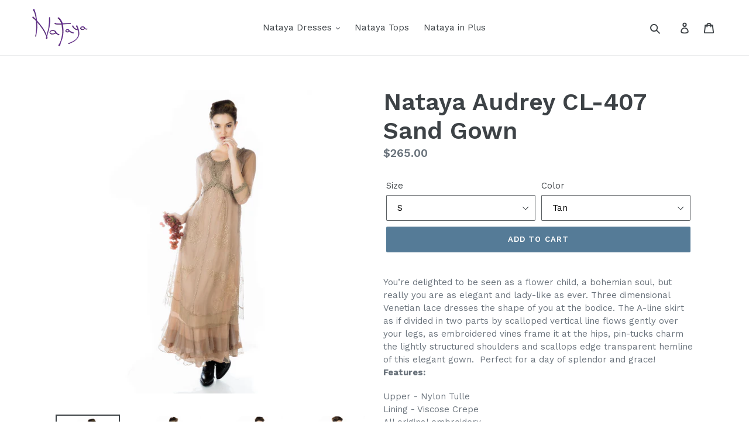

--- FILE ---
content_type: text/html; charset=utf-8
request_url: https://natayarack.com/products/nataya-audrey-cl407-sand-gown
body_size: 20187
content:
<!doctype html>
<!--[if IE 9]> <html class="ie9 no-js" lang="en"> <![endif]-->
<!--[if (gt IE 9)|!(IE)]><!--> <html class="no-js" lang="en"> <!--<![endif]-->
<head>
  <meta charset="utf-8">
  <meta http-equiv="X-UA-Compatible" content="IE=edge,chrome=1">
  <meta name="viewport" content="width=device-width,initial-scale=1">
  <meta name="theme-color" content="#557b97">
  <link rel="canonical" href="https://natayarack.com/products/nataya-audrey-cl407-sand-gown">

  <!-- Google Tag Manager -->
<script>(function(w,d,s,l,i){w[l]=w[l]||[];w[l].push({'gtm.start':
new Date().getTime(),event:'gtm.js'});var f=d.getElementsByTagName(s)[0],
j=d.createElement(s),dl=l!='dataLayer'?'&l='+l:'';j.async=true;j.src=
'https://www.googletagmanager.com/gtm.js?id='+i+dl;f.parentNode.insertBefore(j,f);
})(window,document,'script','dataLayer','GTM-5ZPPHD8');</script>
<!-- End Google Tag Manager --><title>True Romance by Nataya Audrey CL-407 Sand Gown
&ndash; Natayarack</title><meta name="description" content="Romantic Style Mother of the Bride Dress in Sand. Vintage Inspired Gown for Wedding Guest or Bridesmaid. Romantic Style Gown for Cruise or Honeymoon. Victorian Style Sand Gown in Plus Size."><!-- /snippets/social-meta-tags.liquid -->




<meta property="og:site_name" content="Natayarack">
<meta property="og:url" content="https://natayarack.com/products/nataya-audrey-cl407-sand-gown">
<meta property="og:title" content="Nataya Audrey CL-407 Sand Gown">
<meta property="og:type" content="product">
<meta property="og:description" content="Romantic Style Mother of the Bride Dress in Sand. Vintage Inspired Gown for Wedding Guest or Bridesmaid. Romantic Style Gown for Cruise or Honeymoon. Victorian Style Sand Gown in Plus Size.">

  <meta property="og:price:amount" content="125.00">
  <meta property="og:price:currency" content="USD">

<meta property="og:image" content="http://natayarack.com/cdn/shop/products/B6A9129_1200x1200.jpg?v=1567801534"><meta property="og:image" content="http://natayarack.com/cdn/shop/products/B6A9138_1200x1200.jpg?v=1567801560"><meta property="og:image" content="http://natayarack.com/cdn/shop/products/B6A9148_1200x1200.jpg?v=1567801582">
<meta property="og:image:secure_url" content="https://natayarack.com/cdn/shop/products/B6A9129_1200x1200.jpg?v=1567801534"><meta property="og:image:secure_url" content="https://natayarack.com/cdn/shop/products/B6A9138_1200x1200.jpg?v=1567801560"><meta property="og:image:secure_url" content="https://natayarack.com/cdn/shop/products/B6A9148_1200x1200.jpg?v=1567801582">


<meta name="twitter:card" content="summary_large_image">
<meta name="twitter:title" content="Nataya Audrey CL-407 Sand Gown">
<meta name="twitter:description" content="Romantic Style Mother of the Bride Dress in Sand. Vintage Inspired Gown for Wedding Guest or Bridesmaid. Romantic Style Gown for Cruise or Honeymoon. Victorian Style Sand Gown in Plus Size.">


  <link href="//natayarack.com/cdn/shop/t/1/assets/theme.scss.css?v=47444358019026997001664821566" rel="stylesheet" type="text/css" media="all" />
  

  <link href="//fonts.googleapis.com/css?family=Work+Sans:400,700" rel="stylesheet" type="text/css" media="all" />


  

    <link href="//fonts.googleapis.com/css?family=Work+Sans:600" rel="stylesheet" type="text/css" media="all" />
  



  <script>
    var theme = {
      strings: {
        addToCart: "Add to cart",
        soldOut: "Sold out",
        unavailable: "Unavailable",
        regularPrice: "Regular price",
        sale: "Sale",
        showMore: "Show More",
        showLess: "Show Less",
        addressError: "Error looking up that address",
        addressNoResults: "No results for that address",
        addressQueryLimit: "You have exceeded the Google API usage limit. Consider upgrading to a \u003ca href=\"https:\/\/developers.google.com\/maps\/premium\/usage-limits\"\u003ePremium Plan\u003c\/a\u003e.",
        authError: "There was a problem authenticating your Google Maps account.",
        newWindow: "Opens in a new window.",
        external: "Opens external website.",
        newWindowExternal: "Opens external website in a new window."
      },
      moneyFormat: "${{amount}}"
    }

    document.documentElement.className = document.documentElement.className.replace('no-js', 'js');
  </script>

  <!--[if (lte IE 9) ]><script src="//natayarack.com/cdn/shop/t/1/assets/match-media.min.js?v=22265819453975888031525890733" type="text/javascript"></script><![endif]--><!--[if (gt IE 9)|!(IE)]><!--><script src="//natayarack.com/cdn/shop/t/1/assets/lazysizes.js?v=68441465964607740661525890733" async="async"></script><!--<![endif]-->
  <!--[if lte IE 9]><script src="//natayarack.com/cdn/shop/t/1/assets/lazysizes.min.js?v=1260"></script><![endif]-->

  <!--[if (gt IE 9)|!(IE)]><!--><script src="//natayarack.com/cdn/shop/t/1/assets/vendor.js?v=121857302354663160541525890734" defer="defer"></script><!--<![endif]-->
  <!--[if lte IE 9]><script src="//natayarack.com/cdn/shop/t/1/assets/vendor.js?v=121857302354663160541525890734"></script><![endif]-->

  <!--[if (gt IE 9)|!(IE)]><!--><script src="//natayarack.com/cdn/shop/t/1/assets/theme.js?v=118245059327117773771624030251" defer="defer"></script><!--<![endif]-->
  <!--[if lte IE 9]><script src="//natayarack.com/cdn/shop/t/1/assets/theme.js?v=118245059327117773771624030251"></script><![endif]-->

  <script>window.performance && window.performance.mark && window.performance.mark('shopify.content_for_header.start');</script><meta id="shopify-digital-wallet" name="shopify-digital-wallet" content="/766738550/digital_wallets/dialog">
<meta name="shopify-checkout-api-token" content="6ebfa34743c6874c8039a2109cac2323">
<meta id="in-context-paypal-metadata" data-shop-id="766738550" data-venmo-supported="false" data-environment="production" data-locale="en_US" data-paypal-v4="true" data-currency="USD">
<link rel="alternate" hreflang="x-default" href="https://natayarack.com/products/nataya-audrey-cl407-sand-gown">
<link rel="alternate" hreflang="en" href="https://natayarack.com/products/nataya-audrey-cl407-sand-gown">
<link rel="alternate" hreflang="en-AU" href="https://natayarack.com/en-au/products/nataya-audrey-cl407-sand-gown">
<link rel="alternate" hreflang="en-CA" href="https://natayarack.com/en-ca/products/nataya-audrey-cl407-sand-gown">
<link rel="alternate" type="application/json+oembed" href="https://natayarack.com/products/nataya-audrey-cl407-sand-gown.oembed">
<script async="async" src="/checkouts/internal/preloads.js?locale=en-US"></script>
<link rel="preconnect" href="https://shop.app" crossorigin="anonymous">
<script async="async" src="https://shop.app/checkouts/internal/preloads.js?locale=en-US&shop_id=766738550" crossorigin="anonymous"></script>
<script id="apple-pay-shop-capabilities" type="application/json">{"shopId":766738550,"countryCode":"US","currencyCode":"USD","merchantCapabilities":["supports3DS"],"merchantId":"gid:\/\/shopify\/Shop\/766738550","merchantName":"Natayarack","requiredBillingContactFields":["postalAddress","email"],"requiredShippingContactFields":["postalAddress","email"],"shippingType":"shipping","supportedNetworks":["visa","masterCard","amex","discover","elo","jcb"],"total":{"type":"pending","label":"Natayarack","amount":"1.00"},"shopifyPaymentsEnabled":true,"supportsSubscriptions":true}</script>
<script id="shopify-features" type="application/json">{"accessToken":"6ebfa34743c6874c8039a2109cac2323","betas":["rich-media-storefront-analytics"],"domain":"natayarack.com","predictiveSearch":true,"shopId":766738550,"locale":"en"}</script>
<script>var Shopify = Shopify || {};
Shopify.shop = "natayarack.myshopify.com";
Shopify.locale = "en";
Shopify.currency = {"active":"USD","rate":"1.0"};
Shopify.country = "US";
Shopify.theme = {"name":"Debut","id":12728467574,"schema_name":"Debut","schema_version":"3.1.2","theme_store_id":796,"role":"main"};
Shopify.theme.handle = "null";
Shopify.theme.style = {"id":null,"handle":null};
Shopify.cdnHost = "natayarack.com/cdn";
Shopify.routes = Shopify.routes || {};
Shopify.routes.root = "/";</script>
<script type="module">!function(o){(o.Shopify=o.Shopify||{}).modules=!0}(window);</script>
<script>!function(o){function n(){var o=[];function n(){o.push(Array.prototype.slice.apply(arguments))}return n.q=o,n}var t=o.Shopify=o.Shopify||{};t.loadFeatures=n(),t.autoloadFeatures=n()}(window);</script>
<script>
  window.ShopifyPay = window.ShopifyPay || {};
  window.ShopifyPay.apiHost = "shop.app\/pay";
  window.ShopifyPay.redirectState = null;
</script>
<script id="shop-js-analytics" type="application/json">{"pageType":"product"}</script>
<script defer="defer" async type="module" src="//natayarack.com/cdn/shopifycloud/shop-js/modules/v2/client.init-shop-cart-sync_BdyHc3Nr.en.esm.js"></script>
<script defer="defer" async type="module" src="//natayarack.com/cdn/shopifycloud/shop-js/modules/v2/chunk.common_Daul8nwZ.esm.js"></script>
<script type="module">
  await import("//natayarack.com/cdn/shopifycloud/shop-js/modules/v2/client.init-shop-cart-sync_BdyHc3Nr.en.esm.js");
await import("//natayarack.com/cdn/shopifycloud/shop-js/modules/v2/chunk.common_Daul8nwZ.esm.js");

  window.Shopify.SignInWithShop?.initShopCartSync?.({"fedCMEnabled":true,"windoidEnabled":true});

</script>
<script>
  window.Shopify = window.Shopify || {};
  if (!window.Shopify.featureAssets) window.Shopify.featureAssets = {};
  window.Shopify.featureAssets['shop-js'] = {"shop-cart-sync":["modules/v2/client.shop-cart-sync_QYOiDySF.en.esm.js","modules/v2/chunk.common_Daul8nwZ.esm.js"],"init-fed-cm":["modules/v2/client.init-fed-cm_DchLp9rc.en.esm.js","modules/v2/chunk.common_Daul8nwZ.esm.js"],"shop-button":["modules/v2/client.shop-button_OV7bAJc5.en.esm.js","modules/v2/chunk.common_Daul8nwZ.esm.js"],"init-windoid":["modules/v2/client.init-windoid_DwxFKQ8e.en.esm.js","modules/v2/chunk.common_Daul8nwZ.esm.js"],"shop-cash-offers":["modules/v2/client.shop-cash-offers_DWtL6Bq3.en.esm.js","modules/v2/chunk.common_Daul8nwZ.esm.js","modules/v2/chunk.modal_CQq8HTM6.esm.js"],"shop-toast-manager":["modules/v2/client.shop-toast-manager_CX9r1SjA.en.esm.js","modules/v2/chunk.common_Daul8nwZ.esm.js"],"init-shop-email-lookup-coordinator":["modules/v2/client.init-shop-email-lookup-coordinator_UhKnw74l.en.esm.js","modules/v2/chunk.common_Daul8nwZ.esm.js"],"pay-button":["modules/v2/client.pay-button_DzxNnLDY.en.esm.js","modules/v2/chunk.common_Daul8nwZ.esm.js"],"avatar":["modules/v2/client.avatar_BTnouDA3.en.esm.js"],"init-shop-cart-sync":["modules/v2/client.init-shop-cart-sync_BdyHc3Nr.en.esm.js","modules/v2/chunk.common_Daul8nwZ.esm.js"],"shop-login-button":["modules/v2/client.shop-login-button_D8B466_1.en.esm.js","modules/v2/chunk.common_Daul8nwZ.esm.js","modules/v2/chunk.modal_CQq8HTM6.esm.js"],"init-customer-accounts-sign-up":["modules/v2/client.init-customer-accounts-sign-up_C8fpPm4i.en.esm.js","modules/v2/client.shop-login-button_D8B466_1.en.esm.js","modules/v2/chunk.common_Daul8nwZ.esm.js","modules/v2/chunk.modal_CQq8HTM6.esm.js"],"init-shop-for-new-customer-accounts":["modules/v2/client.init-shop-for-new-customer-accounts_CVTO0Ztu.en.esm.js","modules/v2/client.shop-login-button_D8B466_1.en.esm.js","modules/v2/chunk.common_Daul8nwZ.esm.js","modules/v2/chunk.modal_CQq8HTM6.esm.js"],"init-customer-accounts":["modules/v2/client.init-customer-accounts_dRgKMfrE.en.esm.js","modules/v2/client.shop-login-button_D8B466_1.en.esm.js","modules/v2/chunk.common_Daul8nwZ.esm.js","modules/v2/chunk.modal_CQq8HTM6.esm.js"],"shop-follow-button":["modules/v2/client.shop-follow-button_CkZpjEct.en.esm.js","modules/v2/chunk.common_Daul8nwZ.esm.js","modules/v2/chunk.modal_CQq8HTM6.esm.js"],"lead-capture":["modules/v2/client.lead-capture_BntHBhfp.en.esm.js","modules/v2/chunk.common_Daul8nwZ.esm.js","modules/v2/chunk.modal_CQq8HTM6.esm.js"],"checkout-modal":["modules/v2/client.checkout-modal_CfxcYbTm.en.esm.js","modules/v2/chunk.common_Daul8nwZ.esm.js","modules/v2/chunk.modal_CQq8HTM6.esm.js"],"shop-login":["modules/v2/client.shop-login_Da4GZ2H6.en.esm.js","modules/v2/chunk.common_Daul8nwZ.esm.js","modules/v2/chunk.modal_CQq8HTM6.esm.js"],"payment-terms":["modules/v2/client.payment-terms_MV4M3zvL.en.esm.js","modules/v2/chunk.common_Daul8nwZ.esm.js","modules/v2/chunk.modal_CQq8HTM6.esm.js"]};
</script>
<script>(function() {
  var isLoaded = false;
  function asyncLoad() {
    if (isLoaded) return;
    isLoaded = true;
    var urls = ["https:\/\/api.ns8.com\/v1\/analytics\/script\/32845824?name=latestVisitors\u0026shop=natayarack.myshopify.com"];
    for (var i = 0; i < urls.length; i++) {
      var s = document.createElement('script');
      s.type = 'text/javascript';
      s.async = true;
      s.src = urls[i];
      var x = document.getElementsByTagName('script')[0];
      x.parentNode.insertBefore(s, x);
    }
  };
  if(window.attachEvent) {
    window.attachEvent('onload', asyncLoad);
  } else {
    window.addEventListener('load', asyncLoad, false);
  }
})();</script>
<script id="__st">var __st={"a":766738550,"offset":-28800,"reqid":"f150fd79-a581-4e04-a328-06a9f9fd9f9c-1769001758","pageurl":"natayarack.com\/products\/nataya-audrey-cl407-sand-gown","u":"a7787f92d553","p":"product","rtyp":"product","rid":1301254799478};</script>
<script>window.ShopifyPaypalV4VisibilityTracking = true;</script>
<script id="captcha-bootstrap">!function(){'use strict';const t='contact',e='account',n='new_comment',o=[[t,t],['blogs',n],['comments',n],[t,'customer']],c=[[e,'customer_login'],[e,'guest_login'],[e,'recover_customer_password'],[e,'create_customer']],r=t=>t.map((([t,e])=>`form[action*='/${t}']:not([data-nocaptcha='true']) input[name='form_type'][value='${e}']`)).join(','),a=t=>()=>t?[...document.querySelectorAll(t)].map((t=>t.form)):[];function s(){const t=[...o],e=r(t);return a(e)}const i='password',u='form_key',d=['recaptcha-v3-token','g-recaptcha-response','h-captcha-response',i],f=()=>{try{return window.sessionStorage}catch{return}},m='__shopify_v',_=t=>t.elements[u];function p(t,e,n=!1){try{const o=window.sessionStorage,c=JSON.parse(o.getItem(e)),{data:r}=function(t){const{data:e,action:n}=t;return t[m]||n?{data:e,action:n}:{data:t,action:n}}(c);for(const[e,n]of Object.entries(r))t.elements[e]&&(t.elements[e].value=n);n&&o.removeItem(e)}catch(o){console.error('form repopulation failed',{error:o})}}const l='form_type',E='cptcha';function T(t){t.dataset[E]=!0}const w=window,h=w.document,L='Shopify',v='ce_forms',y='captcha';let A=!1;((t,e)=>{const n=(g='f06e6c50-85a8-45c8-87d0-21a2b65856fe',I='https://cdn.shopify.com/shopifycloud/storefront-forms-hcaptcha/ce_storefront_forms_captcha_hcaptcha.v1.5.2.iife.js',D={infoText:'Protected by hCaptcha',privacyText:'Privacy',termsText:'Terms'},(t,e,n)=>{const o=w[L][v],c=o.bindForm;if(c)return c(t,g,e,D).then(n);var r;o.q.push([[t,g,e,D],n]),r=I,A||(h.body.append(Object.assign(h.createElement('script'),{id:'captcha-provider',async:!0,src:r})),A=!0)});var g,I,D;w[L]=w[L]||{},w[L][v]=w[L][v]||{},w[L][v].q=[],w[L][y]=w[L][y]||{},w[L][y].protect=function(t,e){n(t,void 0,e),T(t)},Object.freeze(w[L][y]),function(t,e,n,w,h,L){const[v,y,A,g]=function(t,e,n){const i=e?o:[],u=t?c:[],d=[...i,...u],f=r(d),m=r(i),_=r(d.filter((([t,e])=>n.includes(e))));return[a(f),a(m),a(_),s()]}(w,h,L),I=t=>{const e=t.target;return e instanceof HTMLFormElement?e:e&&e.form},D=t=>v().includes(t);t.addEventListener('submit',(t=>{const e=I(t);if(!e)return;const n=D(e)&&!e.dataset.hcaptchaBound&&!e.dataset.recaptchaBound,o=_(e),c=g().includes(e)&&(!o||!o.value);(n||c)&&t.preventDefault(),c&&!n&&(function(t){try{if(!f())return;!function(t){const e=f();if(!e)return;const n=_(t);if(!n)return;const o=n.value;o&&e.removeItem(o)}(t);const e=Array.from(Array(32),(()=>Math.random().toString(36)[2])).join('');!function(t,e){_(t)||t.append(Object.assign(document.createElement('input'),{type:'hidden',name:u})),t.elements[u].value=e}(t,e),function(t,e){const n=f();if(!n)return;const o=[...t.querySelectorAll(`input[type='${i}']`)].map((({name:t})=>t)),c=[...d,...o],r={};for(const[a,s]of new FormData(t).entries())c.includes(a)||(r[a]=s);n.setItem(e,JSON.stringify({[m]:1,action:t.action,data:r}))}(t,e)}catch(e){console.error('failed to persist form',e)}}(e),e.submit())}));const S=(t,e)=>{t&&!t.dataset[E]&&(n(t,e.some((e=>e===t))),T(t))};for(const o of['focusin','change'])t.addEventListener(o,(t=>{const e=I(t);D(e)&&S(e,y())}));const B=e.get('form_key'),M=e.get(l),P=B&&M;t.addEventListener('DOMContentLoaded',(()=>{const t=y();if(P)for(const e of t)e.elements[l].value===M&&p(e,B);[...new Set([...A(),...v().filter((t=>'true'===t.dataset.shopifyCaptcha))])].forEach((e=>S(e,t)))}))}(h,new URLSearchParams(w.location.search),n,t,e,['guest_login'])})(!0,!0)}();</script>
<script integrity="sha256-4kQ18oKyAcykRKYeNunJcIwy7WH5gtpwJnB7kiuLZ1E=" data-source-attribution="shopify.loadfeatures" defer="defer" src="//natayarack.com/cdn/shopifycloud/storefront/assets/storefront/load_feature-a0a9edcb.js" crossorigin="anonymous"></script>
<script crossorigin="anonymous" defer="defer" src="//natayarack.com/cdn/shopifycloud/storefront/assets/shopify_pay/storefront-65b4c6d7.js?v=20250812"></script>
<script data-source-attribution="shopify.dynamic_checkout.dynamic.init">var Shopify=Shopify||{};Shopify.PaymentButton=Shopify.PaymentButton||{isStorefrontPortableWallets:!0,init:function(){window.Shopify.PaymentButton.init=function(){};var t=document.createElement("script");t.src="https://natayarack.com/cdn/shopifycloud/portable-wallets/latest/portable-wallets.en.js",t.type="module",document.head.appendChild(t)}};
</script>
<script data-source-attribution="shopify.dynamic_checkout.buyer_consent">
  function portableWalletsHideBuyerConsent(e){var t=document.getElementById("shopify-buyer-consent"),n=document.getElementById("shopify-subscription-policy-button");t&&n&&(t.classList.add("hidden"),t.setAttribute("aria-hidden","true"),n.removeEventListener("click",e))}function portableWalletsShowBuyerConsent(e){var t=document.getElementById("shopify-buyer-consent"),n=document.getElementById("shopify-subscription-policy-button");t&&n&&(t.classList.remove("hidden"),t.removeAttribute("aria-hidden"),n.addEventListener("click",e))}window.Shopify?.PaymentButton&&(window.Shopify.PaymentButton.hideBuyerConsent=portableWalletsHideBuyerConsent,window.Shopify.PaymentButton.showBuyerConsent=portableWalletsShowBuyerConsent);
</script>
<script data-source-attribution="shopify.dynamic_checkout.cart.bootstrap">document.addEventListener("DOMContentLoaded",(function(){function t(){return document.querySelector("shopify-accelerated-checkout-cart, shopify-accelerated-checkout")}if(t())Shopify.PaymentButton.init();else{new MutationObserver((function(e,n){t()&&(Shopify.PaymentButton.init(),n.disconnect())})).observe(document.body,{childList:!0,subtree:!0})}}));
</script>
<link id="shopify-accelerated-checkout-styles" rel="stylesheet" media="screen" href="https://natayarack.com/cdn/shopifycloud/portable-wallets/latest/accelerated-checkout-backwards-compat.css" crossorigin="anonymous">
<style id="shopify-accelerated-checkout-cart">
        #shopify-buyer-consent {
  margin-top: 1em;
  display: inline-block;
  width: 100%;
}

#shopify-buyer-consent.hidden {
  display: none;
}

#shopify-subscription-policy-button {
  background: none;
  border: none;
  padding: 0;
  text-decoration: underline;
  font-size: inherit;
  cursor: pointer;
}

#shopify-subscription-policy-button::before {
  box-shadow: none;
}

      </style>

<script>window.performance && window.performance.mark && window.performance.mark('shopify.content_for_header.end');</script>
  
<link href="https://monorail-edge.shopifysvc.com" rel="dns-prefetch">
<script>(function(){if ("sendBeacon" in navigator && "performance" in window) {try {var session_token_from_headers = performance.getEntriesByType('navigation')[0].serverTiming.find(x => x.name == '_s').description;} catch {var session_token_from_headers = undefined;}var session_cookie_matches = document.cookie.match(/_shopify_s=([^;]*)/);var session_token_from_cookie = session_cookie_matches && session_cookie_matches.length === 2 ? session_cookie_matches[1] : "";var session_token = session_token_from_headers || session_token_from_cookie || "";function handle_abandonment_event(e) {var entries = performance.getEntries().filter(function(entry) {return /monorail-edge.shopifysvc.com/.test(entry.name);});if (!window.abandonment_tracked && entries.length === 0) {window.abandonment_tracked = true;var currentMs = Date.now();var navigation_start = performance.timing.navigationStart;var payload = {shop_id: 766738550,url: window.location.href,navigation_start,duration: currentMs - navigation_start,session_token,page_type: "product"};window.navigator.sendBeacon("https://monorail-edge.shopifysvc.com/v1/produce", JSON.stringify({schema_id: "online_store_buyer_site_abandonment/1.1",payload: payload,metadata: {event_created_at_ms: currentMs,event_sent_at_ms: currentMs}}));}}window.addEventListener('pagehide', handle_abandonment_event);}}());</script>
<script id="web-pixels-manager-setup">(function e(e,d,r,n,o){if(void 0===o&&(o={}),!Boolean(null===(a=null===(i=window.Shopify)||void 0===i?void 0:i.analytics)||void 0===a?void 0:a.replayQueue)){var i,a;window.Shopify=window.Shopify||{};var t=window.Shopify;t.analytics=t.analytics||{};var s=t.analytics;s.replayQueue=[],s.publish=function(e,d,r){return s.replayQueue.push([e,d,r]),!0};try{self.performance.mark("wpm:start")}catch(e){}var l=function(){var e={modern:/Edge?\/(1{2}[4-9]|1[2-9]\d|[2-9]\d{2}|\d{4,})\.\d+(\.\d+|)|Firefox\/(1{2}[4-9]|1[2-9]\d|[2-9]\d{2}|\d{4,})\.\d+(\.\d+|)|Chrom(ium|e)\/(9{2}|\d{3,})\.\d+(\.\d+|)|(Maci|X1{2}).+ Version\/(15\.\d+|(1[6-9]|[2-9]\d|\d{3,})\.\d+)([,.]\d+|)( \(\w+\)|)( Mobile\/\w+|) Safari\/|Chrome.+OPR\/(9{2}|\d{3,})\.\d+\.\d+|(CPU[ +]OS|iPhone[ +]OS|CPU[ +]iPhone|CPU IPhone OS|CPU iPad OS)[ +]+(15[._]\d+|(1[6-9]|[2-9]\d|\d{3,})[._]\d+)([._]\d+|)|Android:?[ /-](13[3-9]|1[4-9]\d|[2-9]\d{2}|\d{4,})(\.\d+|)(\.\d+|)|Android.+Firefox\/(13[5-9]|1[4-9]\d|[2-9]\d{2}|\d{4,})\.\d+(\.\d+|)|Android.+Chrom(ium|e)\/(13[3-9]|1[4-9]\d|[2-9]\d{2}|\d{4,})\.\d+(\.\d+|)|SamsungBrowser\/([2-9]\d|\d{3,})\.\d+/,legacy:/Edge?\/(1[6-9]|[2-9]\d|\d{3,})\.\d+(\.\d+|)|Firefox\/(5[4-9]|[6-9]\d|\d{3,})\.\d+(\.\d+|)|Chrom(ium|e)\/(5[1-9]|[6-9]\d|\d{3,})\.\d+(\.\d+|)([\d.]+$|.*Safari\/(?![\d.]+ Edge\/[\d.]+$))|(Maci|X1{2}).+ Version\/(10\.\d+|(1[1-9]|[2-9]\d|\d{3,})\.\d+)([,.]\d+|)( \(\w+\)|)( Mobile\/\w+|) Safari\/|Chrome.+OPR\/(3[89]|[4-9]\d|\d{3,})\.\d+\.\d+|(CPU[ +]OS|iPhone[ +]OS|CPU[ +]iPhone|CPU IPhone OS|CPU iPad OS)[ +]+(10[._]\d+|(1[1-9]|[2-9]\d|\d{3,})[._]\d+)([._]\d+|)|Android:?[ /-](13[3-9]|1[4-9]\d|[2-9]\d{2}|\d{4,})(\.\d+|)(\.\d+|)|Mobile Safari.+OPR\/([89]\d|\d{3,})\.\d+\.\d+|Android.+Firefox\/(13[5-9]|1[4-9]\d|[2-9]\d{2}|\d{4,})\.\d+(\.\d+|)|Android.+Chrom(ium|e)\/(13[3-9]|1[4-9]\d|[2-9]\d{2}|\d{4,})\.\d+(\.\d+|)|Android.+(UC? ?Browser|UCWEB|U3)[ /]?(15\.([5-9]|\d{2,})|(1[6-9]|[2-9]\d|\d{3,})\.\d+)\.\d+|SamsungBrowser\/(5\.\d+|([6-9]|\d{2,})\.\d+)|Android.+MQ{2}Browser\/(14(\.(9|\d{2,})|)|(1[5-9]|[2-9]\d|\d{3,})(\.\d+|))(\.\d+|)|K[Aa][Ii]OS\/(3\.\d+|([4-9]|\d{2,})\.\d+)(\.\d+|)/},d=e.modern,r=e.legacy,n=navigator.userAgent;return n.match(d)?"modern":n.match(r)?"legacy":"unknown"}(),u="modern"===l?"modern":"legacy",c=(null!=n?n:{modern:"",legacy:""})[u],f=function(e){return[e.baseUrl,"/wpm","/b",e.hashVersion,"modern"===e.buildTarget?"m":"l",".js"].join("")}({baseUrl:d,hashVersion:r,buildTarget:u}),m=function(e){var d=e.version,r=e.bundleTarget,n=e.surface,o=e.pageUrl,i=e.monorailEndpoint;return{emit:function(e){var a=e.status,t=e.errorMsg,s=(new Date).getTime(),l=JSON.stringify({metadata:{event_sent_at_ms:s},events:[{schema_id:"web_pixels_manager_load/3.1",payload:{version:d,bundle_target:r,page_url:o,status:a,surface:n,error_msg:t},metadata:{event_created_at_ms:s}}]});if(!i)return console&&console.warn&&console.warn("[Web Pixels Manager] No Monorail endpoint provided, skipping logging."),!1;try{return self.navigator.sendBeacon.bind(self.navigator)(i,l)}catch(e){}var u=new XMLHttpRequest;try{return u.open("POST",i,!0),u.setRequestHeader("Content-Type","text/plain"),u.send(l),!0}catch(e){return console&&console.warn&&console.warn("[Web Pixels Manager] Got an unhandled error while logging to Monorail."),!1}}}}({version:r,bundleTarget:l,surface:e.surface,pageUrl:self.location.href,monorailEndpoint:e.monorailEndpoint});try{o.browserTarget=l,function(e){var d=e.src,r=e.async,n=void 0===r||r,o=e.onload,i=e.onerror,a=e.sri,t=e.scriptDataAttributes,s=void 0===t?{}:t,l=document.createElement("script"),u=document.querySelector("head"),c=document.querySelector("body");if(l.async=n,l.src=d,a&&(l.integrity=a,l.crossOrigin="anonymous"),s)for(var f in s)if(Object.prototype.hasOwnProperty.call(s,f))try{l.dataset[f]=s[f]}catch(e){}if(o&&l.addEventListener("load",o),i&&l.addEventListener("error",i),u)u.appendChild(l);else{if(!c)throw new Error("Did not find a head or body element to append the script");c.appendChild(l)}}({src:f,async:!0,onload:function(){if(!function(){var e,d;return Boolean(null===(d=null===(e=window.Shopify)||void 0===e?void 0:e.analytics)||void 0===d?void 0:d.initialized)}()){var d=window.webPixelsManager.init(e)||void 0;if(d){var r=window.Shopify.analytics;r.replayQueue.forEach((function(e){var r=e[0],n=e[1],o=e[2];d.publishCustomEvent(r,n,o)})),r.replayQueue=[],r.publish=d.publishCustomEvent,r.visitor=d.visitor,r.initialized=!0}}},onerror:function(){return m.emit({status:"failed",errorMsg:"".concat(f," has failed to load")})},sri:function(e){var d=/^sha384-[A-Za-z0-9+/=]+$/;return"string"==typeof e&&d.test(e)}(c)?c:"",scriptDataAttributes:o}),m.emit({status:"loading"})}catch(e){m.emit({status:"failed",errorMsg:(null==e?void 0:e.message)||"Unknown error"})}}})({shopId: 766738550,storefrontBaseUrl: "https://natayarack.com",extensionsBaseUrl: "https://extensions.shopifycdn.com/cdn/shopifycloud/web-pixels-manager",monorailEndpoint: "https://monorail-edge.shopifysvc.com/unstable/produce_batch",surface: "storefront-renderer",enabledBetaFlags: ["2dca8a86"],webPixelsConfigList: [{"id":"345014403","configuration":"{\"config\":\"{\\\"pixel_id\\\":\\\"G-CT8HPJH48T\\\",\\\"gtag_events\\\":[{\\\"type\\\":\\\"purchase\\\",\\\"action_label\\\":\\\"G-CT8HPJH48T\\\"},{\\\"type\\\":\\\"page_view\\\",\\\"action_label\\\":\\\"G-CT8HPJH48T\\\"},{\\\"type\\\":\\\"view_item\\\",\\\"action_label\\\":\\\"G-CT8HPJH48T\\\"},{\\\"type\\\":\\\"search\\\",\\\"action_label\\\":\\\"G-CT8HPJH48T\\\"},{\\\"type\\\":\\\"add_to_cart\\\",\\\"action_label\\\":\\\"G-CT8HPJH48T\\\"},{\\\"type\\\":\\\"begin_checkout\\\",\\\"action_label\\\":\\\"G-CT8HPJH48T\\\"},{\\\"type\\\":\\\"add_payment_info\\\",\\\"action_label\\\":\\\"G-CT8HPJH48T\\\"}],\\\"enable_monitoring_mode\\\":false}\"}","eventPayloadVersion":"v1","runtimeContext":"OPEN","scriptVersion":"b2a88bafab3e21179ed38636efcd8a93","type":"APP","apiClientId":1780363,"privacyPurposes":[],"dataSharingAdjustments":{"protectedCustomerApprovalScopes":["read_customer_address","read_customer_email","read_customer_name","read_customer_personal_data","read_customer_phone"]}},{"id":"36208771","eventPayloadVersion":"1","runtimeContext":"LAX","scriptVersion":"1","type":"CUSTOM","privacyPurposes":["ANALYTICS","MARKETING","PREFERENCES","SALE_OF_DATA"],"name":"GA4 Pixel"},{"id":"52461699","eventPayloadVersion":"v1","runtimeContext":"LAX","scriptVersion":"1","type":"CUSTOM","privacyPurposes":["MARKETING"],"name":"Meta pixel (migrated)"},{"id":"shopify-app-pixel","configuration":"{}","eventPayloadVersion":"v1","runtimeContext":"STRICT","scriptVersion":"0450","apiClientId":"shopify-pixel","type":"APP","privacyPurposes":["ANALYTICS","MARKETING"]},{"id":"shopify-custom-pixel","eventPayloadVersion":"v1","runtimeContext":"LAX","scriptVersion":"0450","apiClientId":"shopify-pixel","type":"CUSTOM","privacyPurposes":["ANALYTICS","MARKETING"]}],isMerchantRequest: false,initData: {"shop":{"name":"Natayarack","paymentSettings":{"currencyCode":"USD"},"myshopifyDomain":"natayarack.myshopify.com","countryCode":"US","storefrontUrl":"https:\/\/natayarack.com"},"customer":null,"cart":null,"checkout":null,"productVariants":[{"price":{"amount":265.0,"currencyCode":"USD"},"product":{"title":"Nataya Audrey CL-407 Sand Gown","vendor":"Nataya","id":"1301254799478","untranslatedTitle":"Nataya Audrey CL-407 Sand Gown","url":"\/products\/nataya-audrey-cl407-sand-gown","type":"Dress"},"id":"12121046319222","image":{"src":"\/\/natayarack.com\/cdn\/shop\/products\/B6A9129.jpg?v=1567801534"},"sku":"CL407-SAND-S","title":"S \/ Tan","untranslatedTitle":"S \/ Tan"},{"price":{"amount":265.0,"currencyCode":"USD"},"product":{"title":"Nataya Audrey CL-407 Sand Gown","vendor":"Nataya","id":"1301254799478","untranslatedTitle":"Nataya Audrey CL-407 Sand Gown","url":"\/products\/nataya-audrey-cl407-sand-gown","type":"Dress"},"id":"12121046351990","image":{"src":"\/\/natayarack.com\/cdn\/shop\/products\/B6A9129.jpg?v=1567801534"},"sku":"CL407-SAND-M","title":"M \/ Tan","untranslatedTitle":"M \/ Tan"},{"price":{"amount":265.0,"currencyCode":"USD"},"product":{"title":"Nataya Audrey CL-407 Sand Gown","vendor":"Nataya","id":"1301254799478","untranslatedTitle":"Nataya Audrey CL-407 Sand Gown","url":"\/products\/nataya-audrey-cl407-sand-gown","type":"Dress"},"id":"12121046384758","image":{"src":"\/\/natayarack.com\/cdn\/shop\/products\/B6A9129.jpg?v=1567801534"},"sku":"CL407-SAND-L","title":"L \/ Tan","untranslatedTitle":"L \/ Tan"},{"price":{"amount":265.0,"currencyCode":"USD"},"product":{"title":"Nataya Audrey CL-407 Sand Gown","vendor":"Nataya","id":"1301254799478","untranslatedTitle":"Nataya Audrey CL-407 Sand Gown","url":"\/products\/nataya-audrey-cl407-sand-gown","type":"Dress"},"id":"12121046417526","image":{"src":"\/\/natayarack.com\/cdn\/shop\/products\/B6A9129.jpg?v=1567801534"},"sku":"CL407-SAND-XL","title":"XL \/ Tan","untranslatedTitle":"XL \/ Tan"},{"price":{"amount":320.0,"currencyCode":"USD"},"product":{"title":"Nataya Audrey CL-407 Sand Gown","vendor":"Nataya","id":"1301254799478","untranslatedTitle":"Nataya Audrey CL-407 Sand Gown","url":"\/products\/nataya-audrey-cl407-sand-gown","type":"Dress"},"id":"12121046450294","image":{"src":"\/\/natayarack.com\/cdn\/shop\/products\/B6A9129.jpg?v=1567801534"},"sku":"CL407-SAND-1X","title":"1X \/ Tan","untranslatedTitle":"1X \/ Tan"},{"price":{"amount":320.0,"currencyCode":"USD"},"product":{"title":"Nataya Audrey CL-407 Sand Gown","vendor":"Nataya","id":"1301254799478","untranslatedTitle":"Nataya Audrey CL-407 Sand Gown","url":"\/products\/nataya-audrey-cl407-sand-gown","type":"Dress"},"id":"29982757945462","image":{"src":"\/\/natayarack.com\/cdn\/shop\/products\/B6A9129.jpg?v=1567801534"},"sku":"CL407-SAND-2X","title":"2X \/ Tan","untranslatedTitle":"2X \/ Tan"},{"price":{"amount":320.0,"currencyCode":"USD"},"product":{"title":"Nataya Audrey CL-407 Sand Gown","vendor":"Nataya","id":"1301254799478","untranslatedTitle":"Nataya Audrey CL-407 Sand Gown","url":"\/products\/nataya-audrey-cl407-sand-gown","type":"Dress"},"id":"29982763090038","image":{"src":"\/\/natayarack.com\/cdn\/shop\/products\/B6A9129.jpg?v=1567801534"},"sku":"CL407-SAND-3X","title":"3X \/ Tan","untranslatedTitle":"3X \/ Tan"},{"price":{"amount":125.0,"currencyCode":"USD"},"product":{"title":"Nataya Audrey CL-407 Sand Gown","vendor":"Nataya","id":"1301254799478","untranslatedTitle":"Nataya Audrey CL-407 Sand Gown","url":"\/products\/nataya-audrey-cl407-sand-gown","type":"Dress"},"id":"34329989087363","image":{"src":"\/\/natayarack.com\/cdn\/shop\/products\/B6A9129.jpg?v=1567801534"},"sku":"CL407-SAND-S-WHLE","title":"Small \/ Tan","untranslatedTitle":"Small \/ Tan"},{"price":{"amount":125.0,"currencyCode":"USD"},"product":{"title":"Nataya Audrey CL-407 Sand Gown","vendor":"Nataya","id":"1301254799478","untranslatedTitle":"Nataya Audrey CL-407 Sand Gown","url":"\/products\/nataya-audrey-cl407-sand-gown","type":"Dress"},"id":"34329991250051","image":{"src":"\/\/natayarack.com\/cdn\/shop\/products\/B6A9129.jpg?v=1567801534"},"sku":"CL407-SAND-M-WHLE","title":"Medium \/ Tan","untranslatedTitle":"Medium \/ Tan"},{"price":{"amount":125.0,"currencyCode":"USD"},"product":{"title":"Nataya Audrey CL-407 Sand Gown","vendor":"Nataya","id":"1301254799478","untranslatedTitle":"Nataya Audrey CL-407 Sand Gown","url":"\/products\/nataya-audrey-cl407-sand-gown","type":"Dress"},"id":"34330002915459","image":{"src":"\/\/natayarack.com\/cdn\/shop\/products\/B6A9129.jpg?v=1567801534"},"sku":"CL407-SAND-L-WHLE","title":"Large \/ Tan","untranslatedTitle":"Large \/ Tan"},{"price":{"amount":125.0,"currencyCode":"USD"},"product":{"title":"Nataya Audrey CL-407 Sand Gown","vendor":"Nataya","id":"1301254799478","untranslatedTitle":"Nataya Audrey CL-407 Sand Gown","url":"\/products\/nataya-audrey-cl407-sand-gown","type":"Dress"},"id":"34330003898499","image":{"src":"\/\/natayarack.com\/cdn\/shop\/products\/B6A9129.jpg?v=1567801534"},"sku":"CL407-SAND-XL-WHLE","title":"X-Large \/ Tan","untranslatedTitle":"X-Large \/ Tan"},{"price":{"amount":150.0,"currencyCode":"USD"},"product":{"title":"Nataya Audrey CL-407 Sand Gown","vendor":"Nataya","id":"1301254799478","untranslatedTitle":"Nataya Audrey CL-407 Sand Gown","url":"\/products\/nataya-audrey-cl407-sand-gown","type":"Dress"},"id":"34330004750467","image":{"src":"\/\/natayarack.com\/cdn\/shop\/products\/B6A9129.jpg?v=1567801534"},"sku":"CL407-SAND-1X-WHLE","title":"1XL \/ Tan","untranslatedTitle":"1XL \/ Tan"},{"price":{"amount":150.0,"currencyCode":"USD"},"product":{"title":"Nataya Audrey CL-407 Sand Gown","vendor":"Nataya","id":"1301254799478","untranslatedTitle":"Nataya Audrey CL-407 Sand Gown","url":"\/products\/nataya-audrey-cl407-sand-gown","type":"Dress"},"id":"34330007076995","image":{"src":"\/\/natayarack.com\/cdn\/shop\/products\/B6A9129.jpg?v=1567801534"},"sku":"CL407-SAND-2X-WHLE","title":"2XL \/ Tan","untranslatedTitle":"2XL \/ Tan"},{"price":{"amount":150.0,"currencyCode":"USD"},"product":{"title":"Nataya Audrey CL-407 Sand Gown","vendor":"Nataya","id":"1301254799478","untranslatedTitle":"Nataya Audrey CL-407 Sand Gown","url":"\/products\/nataya-audrey-cl407-sand-gown","type":"Dress"},"id":"34330011566211","image":{"src":"\/\/natayarack.com\/cdn\/shop\/products\/B6A9129.jpg?v=1567801534"},"sku":"CL407-SAND-3X-WHLE","title":"3XL \/ Tan","untranslatedTitle":"3XL \/ Tan"}],"purchasingCompany":null},},"https://natayarack.com/cdn","fcfee988w5aeb613cpc8e4bc33m6693e112",{"modern":"","legacy":""},{"shopId":"766738550","storefrontBaseUrl":"https:\/\/natayarack.com","extensionBaseUrl":"https:\/\/extensions.shopifycdn.com\/cdn\/shopifycloud\/web-pixels-manager","surface":"storefront-renderer","enabledBetaFlags":"[\"2dca8a86\"]","isMerchantRequest":"false","hashVersion":"fcfee988w5aeb613cpc8e4bc33m6693e112","publish":"custom","events":"[[\"page_viewed\",{}],[\"product_viewed\",{\"productVariant\":{\"price\":{\"amount\":265.0,\"currencyCode\":\"USD\"},\"product\":{\"title\":\"Nataya Audrey CL-407 Sand Gown\",\"vendor\":\"Nataya\",\"id\":\"1301254799478\",\"untranslatedTitle\":\"Nataya Audrey CL-407 Sand Gown\",\"url\":\"\/products\/nataya-audrey-cl407-sand-gown\",\"type\":\"Dress\"},\"id\":\"12121046319222\",\"image\":{\"src\":\"\/\/natayarack.com\/cdn\/shop\/products\/B6A9129.jpg?v=1567801534\"},\"sku\":\"CL407-SAND-S\",\"title\":\"S \/ Tan\",\"untranslatedTitle\":\"S \/ Tan\"}}]]"});</script><script>
  window.ShopifyAnalytics = window.ShopifyAnalytics || {};
  window.ShopifyAnalytics.meta = window.ShopifyAnalytics.meta || {};
  window.ShopifyAnalytics.meta.currency = 'USD';
  var meta = {"product":{"id":1301254799478,"gid":"gid:\/\/shopify\/Product\/1301254799478","vendor":"Nataya","type":"Dress","handle":"nataya-audrey-cl407-sand-gown","variants":[{"id":12121046319222,"price":26500,"name":"Nataya Audrey CL-407 Sand Gown - S \/ Tan","public_title":"S \/ Tan","sku":"CL407-SAND-S"},{"id":12121046351990,"price":26500,"name":"Nataya Audrey CL-407 Sand Gown - M \/ Tan","public_title":"M \/ Tan","sku":"CL407-SAND-M"},{"id":12121046384758,"price":26500,"name":"Nataya Audrey CL-407 Sand Gown - L \/ Tan","public_title":"L \/ Tan","sku":"CL407-SAND-L"},{"id":12121046417526,"price":26500,"name":"Nataya Audrey CL-407 Sand Gown - XL \/ Tan","public_title":"XL \/ Tan","sku":"CL407-SAND-XL"},{"id":12121046450294,"price":32000,"name":"Nataya Audrey CL-407 Sand Gown - 1X \/ Tan","public_title":"1X \/ Tan","sku":"CL407-SAND-1X"},{"id":29982757945462,"price":32000,"name":"Nataya Audrey CL-407 Sand Gown - 2X \/ Tan","public_title":"2X \/ Tan","sku":"CL407-SAND-2X"},{"id":29982763090038,"price":32000,"name":"Nataya Audrey CL-407 Sand Gown - 3X \/ Tan","public_title":"3X \/ Tan","sku":"CL407-SAND-3X"},{"id":34329989087363,"price":12500,"name":"Nataya Audrey CL-407 Sand Gown - Small \/ Tan","public_title":"Small \/ Tan","sku":"CL407-SAND-S-WHLE"},{"id":34329991250051,"price":12500,"name":"Nataya Audrey CL-407 Sand Gown - Medium \/ Tan","public_title":"Medium \/ Tan","sku":"CL407-SAND-M-WHLE"},{"id":34330002915459,"price":12500,"name":"Nataya Audrey CL-407 Sand Gown - Large \/ Tan","public_title":"Large \/ Tan","sku":"CL407-SAND-L-WHLE"},{"id":34330003898499,"price":12500,"name":"Nataya Audrey CL-407 Sand Gown - X-Large \/ Tan","public_title":"X-Large \/ Tan","sku":"CL407-SAND-XL-WHLE"},{"id":34330004750467,"price":15000,"name":"Nataya Audrey CL-407 Sand Gown - 1XL \/ Tan","public_title":"1XL \/ Tan","sku":"CL407-SAND-1X-WHLE"},{"id":34330007076995,"price":15000,"name":"Nataya Audrey CL-407 Sand Gown - 2XL \/ Tan","public_title":"2XL \/ Tan","sku":"CL407-SAND-2X-WHLE"},{"id":34330011566211,"price":15000,"name":"Nataya Audrey CL-407 Sand Gown - 3XL \/ Tan","public_title":"3XL \/ Tan","sku":"CL407-SAND-3X-WHLE"}],"remote":false},"page":{"pageType":"product","resourceType":"product","resourceId":1301254799478,"requestId":"f150fd79-a581-4e04-a328-06a9f9fd9f9c-1769001758"}};
  for (var attr in meta) {
    window.ShopifyAnalytics.meta[attr] = meta[attr];
  }
</script>
<script class="analytics">
  (function () {
    var customDocumentWrite = function(content) {
      var jquery = null;

      if (window.jQuery) {
        jquery = window.jQuery;
      } else if (window.Checkout && window.Checkout.$) {
        jquery = window.Checkout.$;
      }

      if (jquery) {
        jquery('body').append(content);
      }
    };

    var hasLoggedConversion = function(token) {
      if (token) {
        return document.cookie.indexOf('loggedConversion=' + token) !== -1;
      }
      return false;
    }

    var setCookieIfConversion = function(token) {
      if (token) {
        var twoMonthsFromNow = new Date(Date.now());
        twoMonthsFromNow.setMonth(twoMonthsFromNow.getMonth() + 2);

        document.cookie = 'loggedConversion=' + token + '; expires=' + twoMonthsFromNow;
      }
    }

    var trekkie = window.ShopifyAnalytics.lib = window.trekkie = window.trekkie || [];
    if (trekkie.integrations) {
      return;
    }
    trekkie.methods = [
      'identify',
      'page',
      'ready',
      'track',
      'trackForm',
      'trackLink'
    ];
    trekkie.factory = function(method) {
      return function() {
        var args = Array.prototype.slice.call(arguments);
        args.unshift(method);
        trekkie.push(args);
        return trekkie;
      };
    };
    for (var i = 0; i < trekkie.methods.length; i++) {
      var key = trekkie.methods[i];
      trekkie[key] = trekkie.factory(key);
    }
    trekkie.load = function(config) {
      trekkie.config = config || {};
      trekkie.config.initialDocumentCookie = document.cookie;
      var first = document.getElementsByTagName('script')[0];
      var script = document.createElement('script');
      script.type = 'text/javascript';
      script.onerror = function(e) {
        var scriptFallback = document.createElement('script');
        scriptFallback.type = 'text/javascript';
        scriptFallback.onerror = function(error) {
                var Monorail = {
      produce: function produce(monorailDomain, schemaId, payload) {
        var currentMs = new Date().getTime();
        var event = {
          schema_id: schemaId,
          payload: payload,
          metadata: {
            event_created_at_ms: currentMs,
            event_sent_at_ms: currentMs
          }
        };
        return Monorail.sendRequest("https://" + monorailDomain + "/v1/produce", JSON.stringify(event));
      },
      sendRequest: function sendRequest(endpointUrl, payload) {
        // Try the sendBeacon API
        if (window && window.navigator && typeof window.navigator.sendBeacon === 'function' && typeof window.Blob === 'function' && !Monorail.isIos12()) {
          var blobData = new window.Blob([payload], {
            type: 'text/plain'
          });

          if (window.navigator.sendBeacon(endpointUrl, blobData)) {
            return true;
          } // sendBeacon was not successful

        } // XHR beacon

        var xhr = new XMLHttpRequest();

        try {
          xhr.open('POST', endpointUrl);
          xhr.setRequestHeader('Content-Type', 'text/plain');
          xhr.send(payload);
        } catch (e) {
          console.log(e);
        }

        return false;
      },
      isIos12: function isIos12() {
        return window.navigator.userAgent.lastIndexOf('iPhone; CPU iPhone OS 12_') !== -1 || window.navigator.userAgent.lastIndexOf('iPad; CPU OS 12_') !== -1;
      }
    };
    Monorail.produce('monorail-edge.shopifysvc.com',
      'trekkie_storefront_load_errors/1.1',
      {shop_id: 766738550,
      theme_id: 12728467574,
      app_name: "storefront",
      context_url: window.location.href,
      source_url: "//natayarack.com/cdn/s/trekkie.storefront.cd680fe47e6c39ca5d5df5f0a32d569bc48c0f27.min.js"});

        };
        scriptFallback.async = true;
        scriptFallback.src = '//natayarack.com/cdn/s/trekkie.storefront.cd680fe47e6c39ca5d5df5f0a32d569bc48c0f27.min.js';
        first.parentNode.insertBefore(scriptFallback, first);
      };
      script.async = true;
      script.src = '//natayarack.com/cdn/s/trekkie.storefront.cd680fe47e6c39ca5d5df5f0a32d569bc48c0f27.min.js';
      first.parentNode.insertBefore(script, first);
    };
    trekkie.load(
      {"Trekkie":{"appName":"storefront","development":false,"defaultAttributes":{"shopId":766738550,"isMerchantRequest":null,"themeId":12728467574,"themeCityHash":"9585713299707823647","contentLanguage":"en","currency":"USD","eventMetadataId":"c5a9f317-ad1c-466e-ae1d-01de4c31e886"},"isServerSideCookieWritingEnabled":true,"monorailRegion":"shop_domain","enabledBetaFlags":["65f19447"]},"Session Attribution":{},"S2S":{"facebookCapiEnabled":false,"source":"trekkie-storefront-renderer","apiClientId":580111}}
    );

    var loaded = false;
    trekkie.ready(function() {
      if (loaded) return;
      loaded = true;

      window.ShopifyAnalytics.lib = window.trekkie;

      var originalDocumentWrite = document.write;
      document.write = customDocumentWrite;
      try { window.ShopifyAnalytics.merchantGoogleAnalytics.call(this); } catch(error) {};
      document.write = originalDocumentWrite;

      window.ShopifyAnalytics.lib.page(null,{"pageType":"product","resourceType":"product","resourceId":1301254799478,"requestId":"f150fd79-a581-4e04-a328-06a9f9fd9f9c-1769001758","shopifyEmitted":true});

      var match = window.location.pathname.match(/checkouts\/(.+)\/(thank_you|post_purchase)/)
      var token = match? match[1]: undefined;
      if (!hasLoggedConversion(token)) {
        setCookieIfConversion(token);
        window.ShopifyAnalytics.lib.track("Viewed Product",{"currency":"USD","variantId":12121046319222,"productId":1301254799478,"productGid":"gid:\/\/shopify\/Product\/1301254799478","name":"Nataya Audrey CL-407 Sand Gown - S \/ Tan","price":"265.00","sku":"CL407-SAND-S","brand":"Nataya","variant":"S \/ Tan","category":"Dress","nonInteraction":true,"remote":false},undefined,undefined,{"shopifyEmitted":true});
      window.ShopifyAnalytics.lib.track("monorail:\/\/trekkie_storefront_viewed_product\/1.1",{"currency":"USD","variantId":12121046319222,"productId":1301254799478,"productGid":"gid:\/\/shopify\/Product\/1301254799478","name":"Nataya Audrey CL-407 Sand Gown - S \/ Tan","price":"265.00","sku":"CL407-SAND-S","brand":"Nataya","variant":"S \/ Tan","category":"Dress","nonInteraction":true,"remote":false,"referer":"https:\/\/natayarack.com\/products\/nataya-audrey-cl407-sand-gown"});
      }
    });


        var eventsListenerScript = document.createElement('script');
        eventsListenerScript.async = true;
        eventsListenerScript.src = "//natayarack.com/cdn/shopifycloud/storefront/assets/shop_events_listener-3da45d37.js";
        document.getElementsByTagName('head')[0].appendChild(eventsListenerScript);

})();</script>
<script
  defer
  src="https://natayarack.com/cdn/shopifycloud/perf-kit/shopify-perf-kit-3.0.4.min.js"
  data-application="storefront-renderer"
  data-shop-id="766738550"
  data-render-region="gcp-us-central1"
  data-page-type="product"
  data-theme-instance-id="12728467574"
  data-theme-name="Debut"
  data-theme-version="3.1.2"
  data-monorail-region="shop_domain"
  data-resource-timing-sampling-rate="10"
  data-shs="true"
  data-shs-beacon="true"
  data-shs-export-with-fetch="true"
  data-shs-logs-sample-rate="1"
  data-shs-beacon-endpoint="https://natayarack.com/api/collect"
></script>
</head>

<body class="template-product">

<!-- Google Tag Manager (noscript) -->
<noscript><iframe src="https://www.googletagmanager.com/ns.html?id=GTM-5ZPPHD8"
height="0" width="0" style="display:none;visibility:hidden"></iframe></noscript>
<!-- End Google Tag Manager (noscript) -->
  
  <a class="in-page-link visually-hidden skip-link" href="#MainContent">Skip to content</a>

  <div id="SearchDrawer" class="search-bar drawer drawer--top" role="dialog" aria-modal="true" aria-label="Search">
    <div class="search-bar__table">
      <div class="search-bar__table-cell search-bar__form-wrapper">
        <form class="search search-bar__form" action="/search" method="get" role="search">
          <input class="search__input search-bar__input" type="search" name="q" value="" placeholder="Search" aria-label="Search">
          <button class="search-bar__submit search__submit btn--link" type="submit">
            <svg aria-hidden="true" focusable="false" role="presentation" class="icon icon-search" viewBox="0 0 37 40"><path d="M35.6 36l-9.8-9.8c4.1-5.4 3.6-13.2-1.3-18.1-5.4-5.4-14.2-5.4-19.7 0-5.4 5.4-5.4 14.2 0 19.7 2.6 2.6 6.1 4.1 9.8 4.1 3 0 5.9-1 8.3-2.8l9.8 9.8c.4.4.9.6 1.4.6s1-.2 1.4-.6c.9-.9.9-2.1.1-2.9zm-20.9-8.2c-2.6 0-5.1-1-7-2.9-3.9-3.9-3.9-10.1 0-14C9.6 9 12.2 8 14.7 8s5.1 1 7 2.9c3.9 3.9 3.9 10.1 0 14-1.9 1.9-4.4 2.9-7 2.9z"/></svg>
            <span class="icon__fallback-text">Submit</span>
          </button>
        </form>
      </div>
      <div class="search-bar__table-cell text-right">
        <button type="button" class="btn--link search-bar__close js-drawer-close">
          <svg aria-hidden="true" focusable="false" role="presentation" class="icon icon-close" viewBox="0 0 37 40"><path d="M21.3 23l11-11c.8-.8.8-2 0-2.8-.8-.8-2-.8-2.8 0l-11 11-11-11c-.8-.8-2-.8-2.8 0-.8.8-.8 2 0 2.8l11 11-11 11c-.8.8-.8 2 0 2.8.4.4.9.6 1.4.6s1-.2 1.4-.6l11-11 11 11c.4.4.9.6 1.4.6s1-.2 1.4-.6c.8-.8.8-2 0-2.8l-11-11z"/></svg>
          <span class="icon__fallback-text">Close search</span>
        </button>
      </div>
    </div>
  </div>

  <div id="shopify-section-header" class="shopify-section">

<div data-section-id="header" data-section-type="header-section">
  

  <header class="site-header border-bottom logo--left" role="banner">
    <div class="grid grid--no-gutters grid--table site-header__mobile-nav">
      

      

      <div class="grid__item small--one-half medium-up--one-quarter logo-align--left">
        
        
          <div class="h2 site-header__logo">
        
          
<a href="/" class="site-header__logo-image">
              
              <img class="lazyload js"
                   src="//natayarack.com/cdn/shop/files/Nataya_Logo_300x300.png?v=1613159507"
                   data-src="//natayarack.com/cdn/shop/files/Nataya_Logo_{width}x.png?v=1613159507"
                   data-widths="[180, 360, 540, 720, 900, 1080, 1296, 1512, 1728, 2048]"
                   data-aspectratio="1.4916666666666667"
                   data-sizes="auto"
                   alt="Natayarack"
                   style="max-width: 95px">
              <noscript>
                
                <img src="//natayarack.com/cdn/shop/files/Nataya_Logo_95x.png?v=1613159507"
                     srcset="//natayarack.com/cdn/shop/files/Nataya_Logo_95x.png?v=1613159507 1x, //natayarack.com/cdn/shop/files/Nataya_Logo_95x@2x.png?v=1613159507 2x"
                     alt="Natayarack"
                     style="max-width: 95px;">
              </noscript>
            </a>
          
        
          </div>
        
      </div>

      
        <nav class="grid__item medium-up--one-half small--hide" id="AccessibleNav" role="navigation">
          <ul class="site-nav list--inline " id="SiteNav">
  



    
      <li class="site-nav--has-dropdown">
        <button class="site-nav__link site-nav__link--main site-nav__link--button" type="button" aria-haspopup="true" aria-expanded="false" aria-controls="SiteNavLabel-nataya-dresses">
          Nataya Dresses
          <svg aria-hidden="true" focusable="false" role="presentation" class="icon icon--wide icon-chevron-down" viewBox="0 0 498.98 284.49"><defs><style>.cls-1{fill:#231f20}</style></defs><path class="cls-1" d="M80.93 271.76A35 35 0 0 1 140.68 247l189.74 189.75L520.16 247a35 35 0 1 1 49.5 49.5L355.17 511a35 35 0 0 1-49.5 0L91.18 296.5a34.89 34.89 0 0 1-10.25-24.74z" transform="translate(-80.93 -236.76)"/></svg>
        </button>

        <div class="site-nav__dropdown" id="SiteNavLabel-nataya-dresses">
          
            <ul>
              
                <li >
                  <a href="/collections/bridal-vintage-style-dresses-gowns" class="site-nav__link site-nav__child-link">
                    Nataya Bridal Vintage Style Dresses &amp; Gowns
                  </a>
                </li>
              
                <li >
                  <a href="/collections/nataya-mother-of-the-bride-dresses" class="site-nav__link site-nav__child-link">
                    Nataya Mother of the Bride Dresses
                  </a>
                </li>
              
                <li >
                  <a href="/collections/nataya-vintage-style-cocktail-occasion-dresses-1" class="site-nav__link site-nav__child-link site-nav__link--last">
                    Nataya Vintage style Cocktail &amp; Occasion Dresses
                  </a>
                </li>
              
            </ul>
          
        </div>
      </li>
    
  



    
      <li>
        <a href="/collections/nataya-enchanting-tops-and-cover-ups" class="site-nav__link site-nav__link--main">Nataya  Tops</a>
      </li>
    
  



    
      <li>
        <a href="/collections/nataya-plus-size-vintage-style-dresses-tops" class="site-nav__link site-nav__link--main">Nataya in Plus</a>
      </li>
    
  
</ul>

        </nav>
      

      <div class="grid__item small--one-half medium-up--one-quarter text-right site-header__icons site-header__icons--plus">
        <div class="site-header__icons-wrapper">
          
            <div class="site-header__search site-header__icon small--hide">
              <form action="/search" method="get" class="search-header search" role="search">
  <input class="search-header__input search__input"
    type="search"
    name="q"
    placeholder="Search"
    aria-label="Search">
  <button class="search-header__submit search__submit btn--link" type="submit">
    <svg aria-hidden="true" focusable="false" role="presentation" class="icon icon-search" viewBox="0 0 37 40"><path d="M35.6 36l-9.8-9.8c4.1-5.4 3.6-13.2-1.3-18.1-5.4-5.4-14.2-5.4-19.7 0-5.4 5.4-5.4 14.2 0 19.7 2.6 2.6 6.1 4.1 9.8 4.1 3 0 5.9-1 8.3-2.8l9.8 9.8c.4.4.9.6 1.4.6s1-.2 1.4-.6c.9-.9.9-2.1.1-2.9zm-20.9-8.2c-2.6 0-5.1-1-7-2.9-3.9-3.9-3.9-10.1 0-14C9.6 9 12.2 8 14.7 8s5.1 1 7 2.9c3.9 3.9 3.9 10.1 0 14-1.9 1.9-4.4 2.9-7 2.9z"/></svg>
    <span class="icon__fallback-text">Submit</span>
  </button>
</form>

            </div>
          

          <button type="button" class="btn--link site-header__icon site-header__search-toggle js-drawer-open-top medium-up--hide">
            <svg aria-hidden="true" focusable="false" role="presentation" class="icon icon-search" viewBox="0 0 37 40"><path d="M35.6 36l-9.8-9.8c4.1-5.4 3.6-13.2-1.3-18.1-5.4-5.4-14.2-5.4-19.7 0-5.4 5.4-5.4 14.2 0 19.7 2.6 2.6 6.1 4.1 9.8 4.1 3 0 5.9-1 8.3-2.8l9.8 9.8c.4.4.9.6 1.4.6s1-.2 1.4-.6c.9-.9.9-2.1.1-2.9zm-20.9-8.2c-2.6 0-5.1-1-7-2.9-3.9-3.9-3.9-10.1 0-14C9.6 9 12.2 8 14.7 8s5.1 1 7 2.9c3.9 3.9 3.9 10.1 0 14-1.9 1.9-4.4 2.9-7 2.9z"/></svg>
            <span class="icon__fallback-text">Search</span>
          </button>

          
            
              <a href="/account/login" class="site-header__icon site-header__account">
                <svg aria-hidden="true" focusable="false" role="presentation" class="icon icon-login" viewBox="0 0 28.33 37.68"><path d="M14.17 14.9a7.45 7.45 0 1 0-7.5-7.45 7.46 7.46 0 0 0 7.5 7.45zm0-10.91a3.45 3.45 0 1 1-3.5 3.46A3.46 3.46 0 0 1 14.17 4zM14.17 16.47A14.18 14.18 0 0 0 0 30.68c0 1.41.66 4 5.11 5.66a27.17 27.17 0 0 0 9.06 1.34c6.54 0 14.17-1.84 14.17-7a14.18 14.18 0 0 0-14.17-14.21zm0 17.21c-6.3 0-10.17-1.77-10.17-3a10.17 10.17 0 1 1 20.33 0c.01 1.23-3.86 3-10.16 3z"/></svg>
                <span class="icon__fallback-text">Log in</span>
              </a>
            
          

          <a href="/cart" class="site-header__icon site-header__cart">
            <svg aria-hidden="true" focusable="false" role="presentation" class="icon icon-cart" viewBox="0 0 37 40"><path d="M36.5 34.8L33.3 8h-5.9C26.7 3.9 23 .8 18.5.8S10.3 3.9 9.6 8H3.7L.5 34.8c-.2 1.5.4 2.4.9 3 .5.5 1.4 1.2 3.1 1.2h28c1.3 0 2.4-.4 3.1-1.3.7-.7 1-1.8.9-2.9zm-18-30c2.2 0 4.1 1.4 4.7 3.2h-9.5c.7-1.9 2.6-3.2 4.8-3.2zM4.5 35l2.8-23h2.2v3c0 1.1.9 2 2 2s2-.9 2-2v-3h10v3c0 1.1.9 2 2 2s2-.9 2-2v-3h2.2l2.8 23h-28z"/></svg>
            <span class="icon__fallback-text">Cart</span>
            
          </a>

          
            <button type="button" class="btn--link site-header__icon site-header__menu js-mobile-nav-toggle mobile-nav--open" aria-controls="navigation"  aria-expanded="false" aria-label="Menu">
              <svg aria-hidden="true" focusable="false" role="presentation" class="icon icon-hamburger" viewBox="0 0 37 40"><path d="M33.5 25h-30c-1.1 0-2-.9-2-2s.9-2 2-2h30c1.1 0 2 .9 2 2s-.9 2-2 2zm0-11.5h-30c-1.1 0-2-.9-2-2s.9-2 2-2h30c1.1 0 2 .9 2 2s-.9 2-2 2zm0 23h-30c-1.1 0-2-.9-2-2s.9-2 2-2h30c1.1 0 2 .9 2 2s-.9 2-2 2z"/></svg>
              <svg aria-hidden="true" focusable="false" role="presentation" class="icon icon-close" viewBox="0 0 37 40"><path d="M21.3 23l11-11c.8-.8.8-2 0-2.8-.8-.8-2-.8-2.8 0l-11 11-11-11c-.8-.8-2-.8-2.8 0-.8.8-.8 2 0 2.8l11 11-11 11c-.8.8-.8 2 0 2.8.4.4.9.6 1.4.6s1-.2 1.4-.6l11-11 11 11c.4.4.9.6 1.4.6s1-.2 1.4-.6c.8-.8.8-2 0-2.8l-11-11z"/></svg>
            </button>
          
        </div>

      </div>
    </div>

    <nav class="mobile-nav-wrapper medium-up--hide" role="navigation">
      <ul id="MobileNav" class="mobile-nav">
        
<li class="mobile-nav__item border-bottom">
            
              
              <button type="button" class="btn--link js-toggle-submenu mobile-nav__link" data-target="nataya-dresses-1" data-level="1" aria-expanded="false">
                Nataya Dresses
                <div class="mobile-nav__icon">
                  <svg aria-hidden="true" focusable="false" role="presentation" class="icon icon-chevron-right" viewBox="0 0 284.49 498.98"><defs><style>.cls-1{fill:#231f20}</style></defs><path class="cls-1" d="M223.18 628.49a35 35 0 0 1-24.75-59.75L388.17 379 198.43 189.26a35 35 0 0 1 49.5-49.5l214.49 214.49a35 35 0 0 1 0 49.5L247.93 618.24a34.89 34.89 0 0 1-24.75 10.25z" transform="translate(-188.18 -129.51)"/></svg>
                </div>
              </button>
              <ul class="mobile-nav__dropdown" data-parent="nataya-dresses-1" data-level="2">
                <li class="visually-hidden" tabindex="-1" data-menu-title="2">Nataya Dresses Menu</li>
                <li class="mobile-nav__item border-bottom">
                  <div class="mobile-nav__table">
                    <div class="mobile-nav__table-cell mobile-nav__return">
                      <button class="btn--link js-toggle-submenu mobile-nav__return-btn" type="button" aria-expanded="true" aria-label="Nataya Dresses">
                        <svg aria-hidden="true" focusable="false" role="presentation" class="icon icon-chevron-left" viewBox="0 0 284.49 498.98"><defs><style>.cls-1{fill:#231f20}</style></defs><path class="cls-1" d="M437.67 129.51a35 35 0 0 1 24.75 59.75L272.67 379l189.75 189.74a35 35 0 1 1-49.5 49.5L198.43 403.75a35 35 0 0 1 0-49.5l214.49-214.49a34.89 34.89 0 0 1 24.75-10.25z" transform="translate(-188.18 -129.51)"/></svg>
                      </button>
                    </div>
                    <span class="mobile-nav__sublist-link mobile-nav__sublist-header mobile-nav__sublist-header--main-nav-parent">
                      Nataya Dresses
                    </span>
                  </div>
                </li>

                
                  <li class="mobile-nav__item border-bottom">
                    
                      <a href="/collections/bridal-vintage-style-dresses-gowns" class="mobile-nav__sublist-link">
                        Nataya Bridal Vintage Style Dresses &amp; Gowns
                      </a>
                    
                  </li>
                
                  <li class="mobile-nav__item border-bottom">
                    
                      <a href="/collections/nataya-mother-of-the-bride-dresses" class="mobile-nav__sublist-link">
                        Nataya Mother of the Bride Dresses
                      </a>
                    
                  </li>
                
                  <li class="mobile-nav__item">
                    
                      <a href="/collections/nataya-vintage-style-cocktail-occasion-dresses-1" class="mobile-nav__sublist-link">
                        Nataya Vintage style Cocktail &amp; Occasion Dresses
                      </a>
                    
                  </li>
                
              </ul>
            
          </li>
        
<li class="mobile-nav__item border-bottom">
            
              <a href="/collections/nataya-enchanting-tops-and-cover-ups" class="mobile-nav__link">
                Nataya  Tops
              </a>
            
          </li>
        
<li class="mobile-nav__item">
            
              <a href="/collections/nataya-plus-size-vintage-style-dresses-tops" class="mobile-nav__link">
                Nataya in Plus
              </a>
            
          </li>
        
      </ul>
    </nav>
    <!-- Global site tag (gtag.js) - Google Analytics -->
<script async src="https://www.googletagmanager.com/gtag/js?id=UA-210056869-1"></script>
<script>
  window.dataLayer = window.dataLayer || [];
  function gtag(){dataLayer.push(arguments);}
  gtag('js', new Date());

  gtag('config', 'UA-210056869-1');
</script>

  </header>

  
</div>



<script type="application/ld+json">
{
  "@context": "http://schema.org",
  "@type": "Organization",
  "name": "Natayarack",
  
    
    "logo": "https://natayarack.com/cdn/shop/files/Nataya_Logo_179x.png?v=1613159507",
  
  "sameAs": [
    "",
    "https://www.facebook.com/natayaandageoflove/",
    "https://www.pinterest.com/natayarack/",
    "",
    "",
    "",
    "",
    ""
  ],
  "url": "https://natayarack.com"
}
</script>


</div>

  <div class="page-container" id="PageContainer">

    <main class="main-content" id="MainContent" role="main">
      

<div id="shopify-section-product-template" class="shopify-section"><div class="product-template__container page-width" 
  id="ProductSection-product-template" 
  data-section-id="product-template" 
  data-section-type="product" 
  data-enable-history-state="true"
>
  


  <div class="grid product-single">
    <div class="grid__item product-single__photos medium-up--one-half">
        
        
        
        
<style>
  
  
  @media screen and (min-width: 750px) { 
    #FeaturedImage-product-template-12210364416118 {
      max-width: 353.5019083969466px;
      max-height: 530px;
    }
    #FeaturedImageZoom-product-template-12210364416118-wrapper {
      max-width: 353.5019083969466px;
      max-height: 530px;
    }
   } 
  
  
    
    @media screen and (max-width: 749px) {
      #FeaturedImage-product-template-12210364416118 {
        max-width: 500.23854961832063px;
        max-height: 750px;
      }
      #FeaturedImageZoom-product-template-12210364416118-wrapper {
        max-width: 500.23854961832063px;
      }
    }
  
</style>


        <div id="FeaturedImageZoom-product-template-12210364416118-wrapper" class="product-single__photo-wrapper js">
          <div id="FeaturedImageZoom-product-template-12210364416118" style="padding-top:149.92846924177397%;" class="product-single__photo js-zoom-enabled product-single__photo--has-thumbnails" data-image-id="12210364416118" data-zoom="//natayarack.com/cdn/shop/products/B6A9129_1024x1024@2x.jpg?v=1567801534">
            <img id="FeaturedImage-product-template-12210364416118"
                 class="feature-row__image product-featured-img lazyload"
                 src="//natayarack.com/cdn/shop/products/B6A9129_300x300.jpg?v=1567801534"
                 data-src="//natayarack.com/cdn/shop/products/B6A9129_{width}x.jpg?v=1567801534"
                 data-widths="[180, 360, 540, 720, 900, 1080, 1296, 1512, 1728, 2048]"
                 data-aspectratio="0.6669847328244275"
                 data-sizes="auto"
                 alt="Nataya Audrey CL-407 Sand Gown">
          </div>
        </div>
      
        
        
        
        
<style>
  
  
  @media screen and (min-width: 750px) { 
    #FeaturedImage-product-template-12210364711030 {
      max-width: 353.5019083969466px;
      max-height: 530px;
    }
    #FeaturedImageZoom-product-template-12210364711030-wrapper {
      max-width: 353.5019083969466px;
      max-height: 530px;
    }
   } 
  
  
    
    @media screen and (max-width: 749px) {
      #FeaturedImage-product-template-12210364711030 {
        max-width: 500.23854961832063px;
        max-height: 750px;
      }
      #FeaturedImageZoom-product-template-12210364711030-wrapper {
        max-width: 500.23854961832063px;
      }
    }
  
</style>


        <div id="FeaturedImageZoom-product-template-12210364711030-wrapper" class="product-single__photo-wrapper js">
          <div id="FeaturedImageZoom-product-template-12210364711030" style="padding-top:149.92846924177397%;" class="product-single__photo js-zoom-enabled product-single__photo--has-thumbnails hide" data-image-id="12210364711030" data-zoom="//natayarack.com/cdn/shop/products/B6A9138_1024x1024@2x.jpg?v=1567801560">
            <img id="FeaturedImage-product-template-12210364711030"
                 class="feature-row__image product-featured-img lazyload lazypreload"
                 src="//natayarack.com/cdn/shop/products/B6A9138_300x300.jpg?v=1567801560"
                 data-src="//natayarack.com/cdn/shop/products/B6A9138_{width}x.jpg?v=1567801560"
                 data-widths="[180, 360, 540, 720, 900, 1080, 1296, 1512, 1728, 2048]"
                 data-aspectratio="0.6669847328244275"
                 data-sizes="auto"
                 alt="Nataya Audrey CL-407 Sand Gown">
          </div>
        </div>
      
        
        
        
        
<style>
  
  
  @media screen and (min-width: 750px) { 
    #FeaturedImage-product-template-12210367266934 {
      max-width: 353.5019083969466px;
      max-height: 530px;
    }
    #FeaturedImageZoom-product-template-12210367266934-wrapper {
      max-width: 353.5019083969466px;
      max-height: 530px;
    }
   } 
  
  
    
    @media screen and (max-width: 749px) {
      #FeaturedImage-product-template-12210367266934 {
        max-width: 500.23854961832063px;
        max-height: 750px;
      }
      #FeaturedImageZoom-product-template-12210367266934-wrapper {
        max-width: 500.23854961832063px;
      }
    }
  
</style>


        <div id="FeaturedImageZoom-product-template-12210367266934-wrapper" class="product-single__photo-wrapper js">
          <div id="FeaturedImageZoom-product-template-12210367266934" style="padding-top:149.92846924177397%;" class="product-single__photo js-zoom-enabled product-single__photo--has-thumbnails hide" data-image-id="12210367266934" data-zoom="//natayarack.com/cdn/shop/products/B6A9148_1024x1024@2x.jpg?v=1567801582">
            <img id="FeaturedImage-product-template-12210367266934"
                 class="feature-row__image product-featured-img lazyload lazypreload"
                 src="//natayarack.com/cdn/shop/products/B6A9148_300x300.jpg?v=1567801582"
                 data-src="//natayarack.com/cdn/shop/products/B6A9148_{width}x.jpg?v=1567801582"
                 data-widths="[180, 360, 540, 720, 900, 1080, 1296, 1512, 1728, 2048]"
                 data-aspectratio="0.6669847328244275"
                 data-sizes="auto"
                 alt="Nataya Audrey CL-407 Sand Gown">
          </div>
        </div>
      
        
        
        
        
<style>
  
  
  @media screen and (min-width: 750px) { 
    #FeaturedImage-product-template-12210367758454 {
      max-width: 353.5019083969466px;
      max-height: 530px;
    }
    #FeaturedImageZoom-product-template-12210367758454-wrapper {
      max-width: 353.5019083969466px;
      max-height: 530px;
    }
   } 
  
  
    
    @media screen and (max-width: 749px) {
      #FeaturedImage-product-template-12210367758454 {
        max-width: 500.23854961832063px;
        max-height: 750px;
      }
      #FeaturedImageZoom-product-template-12210367758454-wrapper {
        max-width: 500.23854961832063px;
      }
    }
  
</style>


        <div id="FeaturedImageZoom-product-template-12210367758454-wrapper" class="product-single__photo-wrapper js">
          <div id="FeaturedImageZoom-product-template-12210367758454" style="padding-top:149.92846924177397%;" class="product-single__photo js-zoom-enabled product-single__photo--has-thumbnails hide" data-image-id="12210367758454" data-zoom="//natayarack.com/cdn/shop/products/B6A9151_1024x1024@2x.jpg?v=1567801606">
            <img id="FeaturedImage-product-template-12210367758454"
                 class="feature-row__image product-featured-img lazyload lazypreload"
                 src="//natayarack.com/cdn/shop/products/B6A9151_300x300.jpg?v=1567801606"
                 data-src="//natayarack.com/cdn/shop/products/B6A9151_{width}x.jpg?v=1567801606"
                 data-widths="[180, 360, 540, 720, 900, 1080, 1296, 1512, 1728, 2048]"
                 data-aspectratio="0.6669847328244275"
                 data-sizes="auto"
                 alt="Nataya Audrey CL-407 Sand Gown">
          </div>
        </div>
      
        
        
        
        
<style>
  
  
  @media screen and (min-width: 750px) { 
    #FeaturedImage-product-template-12210368381046 {
      max-width: 353.5019083969466px;
      max-height: 530px;
    }
    #FeaturedImageZoom-product-template-12210368381046-wrapper {
      max-width: 353.5019083969466px;
      max-height: 530px;
    }
   } 
  
  
    
    @media screen and (max-width: 749px) {
      #FeaturedImage-product-template-12210368381046 {
        max-width: 500.23854961832063px;
        max-height: 750px;
      }
      #FeaturedImageZoom-product-template-12210368381046-wrapper {
        max-width: 500.23854961832063px;
      }
    }
  
</style>


        <div id="FeaturedImageZoom-product-template-12210368381046-wrapper" class="product-single__photo-wrapper js">
          <div id="FeaturedImageZoom-product-template-12210368381046" style="padding-top:149.92846924177397%;" class="product-single__photo js-zoom-enabled product-single__photo--has-thumbnails hide" data-image-id="12210368381046" data-zoom="//natayarack.com/cdn/shop/products/B6A9155_1024x1024@2x.jpg?v=1567801634">
            <img id="FeaturedImage-product-template-12210368381046"
                 class="feature-row__image product-featured-img lazyload lazypreload"
                 src="//natayarack.com/cdn/shop/products/B6A9155_300x300.jpg?v=1567801634"
                 data-src="//natayarack.com/cdn/shop/products/B6A9155_{width}x.jpg?v=1567801634"
                 data-widths="[180, 360, 540, 720, 900, 1080, 1296, 1512, 1728, 2048]"
                 data-aspectratio="0.6669847328244275"
                 data-sizes="auto"
                 alt="Nataya Audrey CL-407 Sand Gown">
          </div>
        </div>
      

      <noscript>
        
        <img src="//natayarack.com/cdn/shop/products/B6A9129_530x@2x.jpg?v=1567801534" alt="Nataya Audrey CL-407 Sand Gown" id="FeaturedImage-product-template" class="product-featured-img" style="max-width: 530px;">
      </noscript>

      
        

        <div class="thumbnails-wrapper thumbnails-slider--active">
          
            <button type="button" class="btn btn--link medium-up--hide thumbnails-slider__btn thumbnails-slider__prev thumbnails-slider__prev--product-template">
              <svg aria-hidden="true" focusable="false" role="presentation" class="icon icon-chevron-left" viewBox="0 0 284.49 498.98"><defs><style>.cls-1{fill:#231f20}</style></defs><path class="cls-1" d="M437.67 129.51a35 35 0 0 1 24.75 59.75L272.67 379l189.75 189.74a35 35 0 1 1-49.5 49.5L198.43 403.75a35 35 0 0 1 0-49.5l214.49-214.49a34.89 34.89 0 0 1 24.75-10.25z" transform="translate(-188.18 -129.51)"/></svg>
              <span class="icon__fallback-text">Previous slide</span>
            </button>
          
          <ul class="grid grid--uniform product-single__thumbnails product-single__thumbnails-product-template">
            
              <li class="grid__item medium-up--one-quarter product-single__thumbnails-item js">
                <a href="//natayarack.com/cdn/shop/products/B6A9129_1024x1024@2x.jpg?v=1567801534"
                   class="text-link product-single__thumbnail product-single__thumbnail--product-template"
                   data-thumbnail-id="12210364416118"
                   data-zoom="//natayarack.com/cdn/shop/products/B6A9129_1024x1024@2x.jpg?v=1567801534">
                     <img class="product-single__thumbnail-image" src="//natayarack.com/cdn/shop/products/B6A9129_110x110@2x.jpg?v=1567801534" alt="Nataya Audrey CL-407 Sand Gown">
                </a>
              </li>
            
              <li class="grid__item medium-up--one-quarter product-single__thumbnails-item js">
                <a href="//natayarack.com/cdn/shop/products/B6A9138_1024x1024@2x.jpg?v=1567801560"
                   class="text-link product-single__thumbnail product-single__thumbnail--product-template"
                   data-thumbnail-id="12210364711030"
                   data-zoom="//natayarack.com/cdn/shop/products/B6A9138_1024x1024@2x.jpg?v=1567801560">
                     <img class="product-single__thumbnail-image" src="//natayarack.com/cdn/shop/products/B6A9138_110x110@2x.jpg?v=1567801560" alt="Nataya Audrey CL-407 Sand Gown">
                </a>
              </li>
            
              <li class="grid__item medium-up--one-quarter product-single__thumbnails-item js">
                <a href="//natayarack.com/cdn/shop/products/B6A9148_1024x1024@2x.jpg?v=1567801582"
                   class="text-link product-single__thumbnail product-single__thumbnail--product-template"
                   data-thumbnail-id="12210367266934"
                   data-zoom="//natayarack.com/cdn/shop/products/B6A9148_1024x1024@2x.jpg?v=1567801582">
                     <img class="product-single__thumbnail-image" src="//natayarack.com/cdn/shop/products/B6A9148_110x110@2x.jpg?v=1567801582" alt="Nataya Audrey CL-407 Sand Gown">
                </a>
              </li>
            
              <li class="grid__item medium-up--one-quarter product-single__thumbnails-item js">
                <a href="//natayarack.com/cdn/shop/products/B6A9151_1024x1024@2x.jpg?v=1567801606"
                   class="text-link product-single__thumbnail product-single__thumbnail--product-template"
                   data-thumbnail-id="12210367758454"
                   data-zoom="//natayarack.com/cdn/shop/products/B6A9151_1024x1024@2x.jpg?v=1567801606">
                     <img class="product-single__thumbnail-image" src="//natayarack.com/cdn/shop/products/B6A9151_110x110@2x.jpg?v=1567801606" alt="Nataya Audrey CL-407 Sand Gown">
                </a>
              </li>
            
              <li class="grid__item medium-up--one-quarter product-single__thumbnails-item js">
                <a href="//natayarack.com/cdn/shop/products/B6A9155_1024x1024@2x.jpg?v=1567801634"
                   class="text-link product-single__thumbnail product-single__thumbnail--product-template"
                   data-thumbnail-id="12210368381046"
                   data-zoom="//natayarack.com/cdn/shop/products/B6A9155_1024x1024@2x.jpg?v=1567801634">
                     <img class="product-single__thumbnail-image" src="//natayarack.com/cdn/shop/products/B6A9155_110x110@2x.jpg?v=1567801634" alt="Nataya Audrey CL-407 Sand Gown">
                </a>
              </li>
            
          </ul>
          
            <button type="button" class="btn btn--link medium-up--hide thumbnails-slider__btn thumbnails-slider__next thumbnails-slider__next--product-template">
              <svg aria-hidden="true" focusable="false" role="presentation" class="icon icon-chevron-right" viewBox="0 0 284.49 498.98"><defs><style>.cls-1{fill:#231f20}</style></defs><path class="cls-1" d="M223.18 628.49a35 35 0 0 1-24.75-59.75L388.17 379 198.43 189.26a35 35 0 0 1 49.5-49.5l214.49 214.49a35 35 0 0 1 0 49.5L247.93 618.24a34.89 34.89 0 0 1-24.75 10.25z" transform="translate(-188.18 -129.51)"/></svg>
              <span class="icon__fallback-text">Next slide</span>
            </button>
          
        </div>
      
    </div>

    <div class="grid__item medium-up--one-half">
      <div class="product-single__meta">
		
        <h1 class="product-single__title">Nataya Audrey CL-407 Sand Gown</h1>
       
       






 
        
		
        
        

        <div>
          <p class="product-single__price product-single__price-product-template">
            
            
              <span class="visually-hidden">Regular price</span>
              <s id="ComparePrice-product-template" class="hide"></s>
              <span class="product-price__price product-price__price-product-template">
                <span id="ProductPrice-product-template">
                   $265.00  
                </span>
                <span class="product-price__sale-label product-price__sale-label-product-template hide">Sale</span>
              </span>
            
            
          </p>

          

          <form method="post" action="/cart/add" id="product_form_1301254799478" accept-charset="UTF-8" class="product-form product-form-product-template
" enctype="multipart/form-data"><input type="hidden" name="form_type" value="product" /><input type="hidden" name="utf8" value="✓" />
            
              
          
          
          		
          
          
          		
                  
                    <input value="16" id="inventoryquantity" type="hidden" />
                    <div class="selector-wrapper js product-form__item">
                      <label for="SingleOptionSelector-0">
                        Size
                      </label>
                      <select class="single-option-selector single-option-selector-product-template product-form__input" 
                              id="SingleOptionSelector-0" 
                              data-index="option1"
                              onchange="evaldsclmr(this.options[this.selectedIndex].getAttribute('datainventory'))"
                      >
                      
                      
                        
                        
                          
                            <option value="S" 
                                    selected="selected"
                    				datainventory="16"
                            >
                              S
                            </option>
                          
                        
                      
                        
                        
                          
                            <option value="M"
                    				datainventory="9"
                            >
                              M
                            </option>
                          
                        
                      
                        
                        
                          
                            <option value="L"
                    				datainventory="6"
                            >
                              L
                            </option>
                          
                        
                      
                        
                        
                          
                            <option value="XL"
                    				datainventory="9"
                            >
                              XL
                            </option>
                          
                        
                      
                        
                        
                          
                            <option value="1X"
                    				datainventory="0"
                            >
                              1X
                            </option>
                          
                        
                      
                        
                        
                          
                            <option value="2X"
                    				datainventory="0"
                            >
                              2X
                            </option>
                          
                        
                      
                        
                        
                          
                            <option value="3X"
                    				datainventory="0"
                            >
                              3X
                            </option>
                          
                        
                      
                        
                        
                          
                        
                      
                        
                        
                          
                        
                      
                        
                        
                          
                        
                      
                        
                        
                          
                        
                      
                        
                        
                          
                        
                      
                        
                        
                          
                        
                      
                        
                        
                          
                        
                      
                      </select>
                    </div>
                   
          		 
              
          
          
          		
          
          
          		
                  
                    <div class="selector-wrapper js product-form__item">
                      <label for="SingleOptionSelector-1">
                        Color
                      </label>
                      <select class="single-option-selector single-option-selector-product-template product-form__input" 
                              id="SingleOptionSelector-1" 
                              data-index="option2"
                      >
                        
                          <option value="Tan" selected="selected">Tan</option>
                        
                      </select>
                    </div>
                   
          		 
              
            

            <select name="id" id="ProductSelect-product-template" class="product-form__variants no-js">
              
                
                  <option  selected="selected"  value="12121046319222">
                    S / Tan
                  </option>
                
              
                
                  <option  value="12121046351990">
                    M / Tan
                  </option>
                
              
                
                  <option  value="12121046384758">
                    L / Tan
                  </option>
                
              
                
                  <option  value="12121046417526">
                    XL / Tan
                  </option>
                
              
                
                  <option disabled="disabled">1X / Tan - Sold out</option>
                
              
                
                  <option disabled="disabled">2X / Tan - Sold out</option>
                
              
                
                  <option disabled="disabled">3X / Tan - Sold out</option>
                
              
                
                  <option  value="34329989087363">
                    Small / Tan
                  </option>
                
              
                
                  <option  value="34329991250051">
                    Medium / Tan
                  </option>
                
              
                
                  <option  value="34330002915459">
                    Large / Tan
                  </option>
                
              
                
                  <option  value="34330003898499">
                    X-Large / Tan
                  </option>
                
              
                
                  <option disabled="disabled">1XL / Tan - Sold out</option>
                
              
                
                  <option disabled="disabled">2XL / Tan - Sold out</option>
                
              
                
                  <option disabled="disabled">3XL / Tan - Sold out</option>
                
              
            </select>

            
          	
              <div class="product-form__item product-form__item--submit">
                <button type="submit" name="add" id="AddToCart-product-template"  class="btn product-form__cart-submit">
                  <span id="AddToCartText-product-template">
                    
                    Add to cart
                    
                  </span>
                </button>
                
              </div>
            
          <input type="hidden" name="product-id" value="1301254799478" /><input type="hidden" name="section-id" value="product-template" /></form>
        </div><p class="visually-hidden" data-product-status
          aria-live="polite"
          role="status"
        ></p>

        <div class="product-single__description rte">
          <div>
<p>You’re delighted to be seen as a flower child, a bohemian soul, but really you are as elegant and lady-like as ever. Three dimensional Venetian lace dresses the shape of you at the bodice. The A-line skirt as if divided in two parts by scalloped vertical line flows gently over your legs, as embroidered vines frame it at the hips, pin-tucks charm the lightly structured shoulders and scallops edge transparent hemline of this elegant gown.  Perfect for a day of splendor and grace!</p>
</div>
<div>
<p><strong>Features:</strong></p>
<span>Upper - Nylon Tulle </span>
</div>
<div><span>Lining - Viscose Crepe </span></div>
<div><span>All original embroidery </span></div>
<div><span>Side zipper </span></div>
<div><span>Dry clean only </span></div>
<div><span>Length: S-XL – 56”, 1X-3X – 57” </span></div>
<div>
<span><span>Model height 5.8</span></span>
<p><strong>Sizing:</strong></p>
<p>Please use our size chart to determine the best fit for you.</p>
</div>
        </div>

        
          <!-- /snippets/social-sharing.liquid -->
<ul class="social-sharing">

  
    <li>
      <a target="_blank" href="//www.facebook.com/sharer.php?u=https://natayarack.com/products/nataya-audrey-cl407-sand-gown" class="btn btn--small btn--secondary btn--share share-facebook">
        <svg aria-hidden="true" focusable="false" role="presentation" class="icon icon-facebook" viewBox="0 0 20 20"><path fill="#444" d="M18.05.811q.439 0 .744.305t.305.744v16.637q0 .439-.305.744t-.744.305h-4.732v-7.221h2.415l.342-2.854h-2.757v-1.83q0-.659.293-1t1.073-.342h1.488V3.762q-.976-.098-2.171-.098-1.634 0-2.635.964t-1 2.72V9.47H7.951v2.854h2.415v7.221H1.413q-.439 0-.744-.305t-.305-.744V1.859q0-.439.305-.744T1.413.81H18.05z"/></svg>
        <span class="share-title" aria-hidden="true">Share</span>
        <span class="visually-hidden">Share on Facebook</span>
      </a>
    </li>
  

  
    <li>
      <a target="_blank" href="//twitter.com/share?text=Nataya%20Audrey%20CL-407%20Sand%20Gown&amp;url=https://natayarack.com/products/nataya-audrey-cl407-sand-gown" class="btn btn--small btn--secondary btn--share share-twitter">
        <svg aria-hidden="true" focusable="false" role="presentation" class="icon icon-twitter" viewBox="0 0 20 20"><path fill="#444" d="M19.551 4.208q-.815 1.202-1.956 2.038 0 .082.02.255t.02.255q0 1.589-.469 3.179t-1.426 3.036-2.272 2.567-3.158 1.793-3.963.672q-3.301 0-6.031-1.773.571.041.937.041 2.751 0 4.911-1.671-1.284-.02-2.292-.784T2.456 11.85q.346.082.754.082.55 0 1.039-.163-1.365-.285-2.262-1.365T1.09 7.918v-.041q.774.408 1.773.448-.795-.53-1.263-1.396t-.469-1.864q0-1.019.509-1.997 1.487 1.854 3.596 2.924T9.81 7.184q-.143-.509-.143-.897 0-1.63 1.161-2.781t2.832-1.151q.815 0 1.569.326t1.284.917q1.345-.265 2.506-.958-.428 1.386-1.732 2.18 1.243-.163 2.262-.611z"/></svg>
        <span class="share-title" aria-hidden="true">Tweet</span>
        <span class="visually-hidden">Tweet on Twitter</span>
      </a>
    </li>
  

  
    <li>
      <a target="_blank" href="//pinterest.com/pin/create/button/?url=https://natayarack.com/products/nataya-audrey-cl407-sand-gown&amp;media=//natayarack.com/cdn/shop/products/B6A9129_1024x1024.jpg?v=1567801534&amp;description=Nataya%20Audrey%20CL-407%20Sand%20Gown" class="btn btn--small btn--secondary btn--share share-pinterest">
        <svg aria-hidden="true" focusable="false" role="presentation" class="icon icon-pinterest" viewBox="0 0 20 20"><path fill="#444" d="M9.958.811q1.903 0 3.635.744t2.988 2 2 2.988.744 3.635q0 2.537-1.256 4.696t-3.415 3.415-4.696 1.256q-1.39 0-2.659-.366.707-1.147.951-2.025l.659-2.561q.244.463.903.817t1.39.354q1.464 0 2.622-.842t1.793-2.305.634-3.293q0-2.171-1.671-3.769t-4.257-1.598q-1.586 0-2.903.537T5.298 5.897 4.066 7.775t-.427 2.037q0 1.268.476 2.22t1.427 1.342q.171.073.293.012t.171-.232q.171-.61.195-.756.098-.268-.122-.512-.634-.707-.634-1.83 0-1.854 1.281-3.183t3.354-1.329q1.83 0 2.854 1t1.025 2.61q0 1.342-.366 2.476t-1.049 1.817-1.561.683q-.732 0-1.195-.537t-.293-1.269q.098-.342.256-.878t.268-.915.207-.817.098-.732q0-.61-.317-1t-.927-.39q-.756 0-1.269.695t-.512 1.744q0 .39.061.756t.134.537l.073.171q-1 4.342-1.22 5.098-.195.927-.146 2.171-2.513-1.122-4.062-3.44T.59 10.177q0-3.879 2.744-6.623T9.957.81z"/></svg>
        <span class="share-title" aria-hidden="true">Pin it</span>
        <span class="visually-hidden">Pin on Pinterest</span>
      </a>
    </li>
  

</ul>

        
      </div>
    </div>
  </div>
</div>




  <script type="application/json" id="ProductJson-product-template">
    {"id":1301254799478,"title":"Nataya Audrey CL-407 Sand Gown","handle":"nataya-audrey-cl407-sand-gown","description":"\u003cdiv\u003e\n\u003cp\u003eYou’re delighted to be seen as a flower child, a bohemian soul, but really you are as elegant and lady-like as ever. Three dimensional Venetian lace dresses the shape of you at the bodice. The A-line skirt as if divided in two parts by scalloped vertical line flows gently over your legs, as embroidered vines frame it at the hips, pin-tucks charm the lightly structured shoulders and scallops edge transparent hemline of this elegant gown.  Perfect for a day of splendor and grace!\u003c\/p\u003e\n\u003c\/div\u003e\n\u003cdiv\u003e\n\u003cp\u003e\u003cstrong\u003eFeatures:\u003c\/strong\u003e\u003c\/p\u003e\n\u003cspan\u003eUpper - Nylon Tulle \u003c\/span\u003e\n\u003c\/div\u003e\n\u003cdiv\u003e\u003cspan\u003eLining - Viscose Crepe \u003c\/span\u003e\u003c\/div\u003e\n\u003cdiv\u003e\u003cspan\u003eAll original embroidery \u003c\/span\u003e\u003c\/div\u003e\n\u003cdiv\u003e\u003cspan\u003eSide zipper \u003c\/span\u003e\u003c\/div\u003e\n\u003cdiv\u003e\u003cspan\u003eDry clean only \u003c\/span\u003e\u003c\/div\u003e\n\u003cdiv\u003e\u003cspan\u003eLength: S-XL – 56”, 1X-3X – 57” \u003c\/span\u003e\u003c\/div\u003e\n\u003cdiv\u003e\n\u003cspan\u003e\u003cspan\u003eModel height 5.8\u003c\/span\u003e\u003c\/span\u003e\n\u003cp\u003e\u003cstrong\u003eSizing:\u003c\/strong\u003e\u003c\/p\u003e\n\u003cp\u003ePlease use our size chart to determine the best fit for you.\u003c\/p\u003e\n\u003c\/div\u003e","published_at":"2018-05-09T12:05:53-07:00","created_at":"2018-05-09T12:05:59-07:00","vendor":"Nataya","type":"Dress","tags":["bridesmaid romantic style dress","in stock","Mother of the bride dress","Nataya CL-407 Audrey Gown","Nataya romantic style dress","Nataya vintage style dress","plus size vintage inspired dress","Tan"],"price":12500,"price_min":12500,"price_max":32000,"available":true,"price_varies":true,"compare_at_price":null,"compare_at_price_min":0,"compare_at_price_max":0,"compare_at_price_varies":false,"variants":[{"id":12121046319222,"title":"S \/ Tan","option1":"S","option2":"Tan","option3":null,"sku":"CL407-SAND-S","requires_shipping":true,"taxable":false,"featured_image":null,"available":true,"name":"Nataya Audrey CL-407 Sand Gown - S \/ Tan","public_title":"S \/ Tan","options":["S","Tan"],"price":26500,"weight":454,"compare_at_price":null,"inventory_management":"shopify","barcode":"","requires_selling_plan":false,"selling_plan_allocations":[]},{"id":12121046351990,"title":"M \/ Tan","option1":"M","option2":"Tan","option3":null,"sku":"CL407-SAND-M","requires_shipping":true,"taxable":false,"featured_image":null,"available":true,"name":"Nataya Audrey CL-407 Sand Gown - M \/ Tan","public_title":"M \/ Tan","options":["M","Tan"],"price":26500,"weight":454,"compare_at_price":null,"inventory_management":"shopify","barcode":"","requires_selling_plan":false,"selling_plan_allocations":[]},{"id":12121046384758,"title":"L \/ Tan","option1":"L","option2":"Tan","option3":null,"sku":"CL407-SAND-L","requires_shipping":true,"taxable":false,"featured_image":null,"available":true,"name":"Nataya Audrey CL-407 Sand Gown - L \/ Tan","public_title":"L \/ Tan","options":["L","Tan"],"price":26500,"weight":454,"compare_at_price":null,"inventory_management":"shopify","barcode":"","requires_selling_plan":false,"selling_plan_allocations":[]},{"id":12121046417526,"title":"XL \/ Tan","option1":"XL","option2":"Tan","option3":null,"sku":"CL407-SAND-XL","requires_shipping":true,"taxable":false,"featured_image":null,"available":true,"name":"Nataya Audrey CL-407 Sand Gown - XL \/ Tan","public_title":"XL \/ Tan","options":["XL","Tan"],"price":26500,"weight":454,"compare_at_price":null,"inventory_management":"shopify","barcode":"","requires_selling_plan":false,"selling_plan_allocations":[]},{"id":12121046450294,"title":"1X \/ Tan","option1":"1X","option2":"Tan","option3":null,"sku":"CL407-SAND-1X","requires_shipping":true,"taxable":false,"featured_image":null,"available":false,"name":"Nataya Audrey CL-407 Sand Gown - 1X \/ Tan","public_title":"1X \/ Tan","options":["1X","Tan"],"price":32000,"weight":454,"compare_at_price":null,"inventory_management":"shopify","barcode":"","requires_selling_plan":false,"selling_plan_allocations":[]},{"id":29982757945462,"title":"2X \/ Tan","option1":"2X","option2":"Tan","option3":null,"sku":"CL407-SAND-2X","requires_shipping":true,"taxable":false,"featured_image":null,"available":false,"name":"Nataya Audrey CL-407 Sand Gown - 2X \/ Tan","public_title":"2X \/ Tan","options":["2X","Tan"],"price":32000,"weight":454,"compare_at_price":null,"inventory_management":"shopify","barcode":"","requires_selling_plan":false,"selling_plan_allocations":[]},{"id":29982763090038,"title":"3X \/ Tan","option1":"3X","option2":"Tan","option3":null,"sku":"CL407-SAND-3X","requires_shipping":true,"taxable":false,"featured_image":null,"available":false,"name":"Nataya Audrey CL-407 Sand Gown - 3X \/ Tan","public_title":"3X \/ Tan","options":["3X","Tan"],"price":32000,"weight":454,"compare_at_price":null,"inventory_management":"shopify","barcode":"","requires_selling_plan":false,"selling_plan_allocations":[]},{"id":34329989087363,"title":"Small \/ Tan","option1":"Small","option2":"Tan","option3":null,"sku":"CL407-SAND-S-WHLE","requires_shipping":true,"taxable":false,"featured_image":null,"available":true,"name":"Nataya Audrey CL-407 Sand Gown - Small \/ Tan","public_title":"Small \/ Tan","options":["Small","Tan"],"price":12500,"weight":454,"compare_at_price":null,"inventory_management":"shopify","barcode":"","requires_selling_plan":false,"selling_plan_allocations":[]},{"id":34329991250051,"title":"Medium \/ Tan","option1":"Medium","option2":"Tan","option3":null,"sku":"CL407-SAND-M-WHLE","requires_shipping":true,"taxable":false,"featured_image":null,"available":true,"name":"Nataya Audrey CL-407 Sand Gown - Medium \/ Tan","public_title":"Medium \/ Tan","options":["Medium","Tan"],"price":12500,"weight":454,"compare_at_price":null,"inventory_management":"shopify","barcode":"","requires_selling_plan":false,"selling_plan_allocations":[]},{"id":34330002915459,"title":"Large \/ Tan","option1":"Large","option2":"Tan","option3":null,"sku":"CL407-SAND-L-WHLE","requires_shipping":true,"taxable":false,"featured_image":null,"available":true,"name":"Nataya Audrey CL-407 Sand Gown - Large \/ Tan","public_title":"Large \/ Tan","options":["Large","Tan"],"price":12500,"weight":454,"compare_at_price":null,"inventory_management":"shopify","barcode":"","requires_selling_plan":false,"selling_plan_allocations":[]},{"id":34330003898499,"title":"X-Large \/ Tan","option1":"X-Large","option2":"Tan","option3":null,"sku":"CL407-SAND-XL-WHLE","requires_shipping":true,"taxable":false,"featured_image":null,"available":true,"name":"Nataya Audrey CL-407 Sand Gown - X-Large \/ Tan","public_title":"X-Large \/ Tan","options":["X-Large","Tan"],"price":12500,"weight":454,"compare_at_price":null,"inventory_management":"shopify","barcode":"","requires_selling_plan":false,"selling_plan_allocations":[]},{"id":34330004750467,"title":"1XL \/ Tan","option1":"1XL","option2":"Tan","option3":null,"sku":"CL407-SAND-1X-WHLE","requires_shipping":true,"taxable":false,"featured_image":null,"available":false,"name":"Nataya Audrey CL-407 Sand Gown - 1XL \/ Tan","public_title":"1XL \/ Tan","options":["1XL","Tan"],"price":15000,"weight":454,"compare_at_price":null,"inventory_management":"shopify","barcode":"","requires_selling_plan":false,"selling_plan_allocations":[]},{"id":34330007076995,"title":"2XL \/ Tan","option1":"2XL","option2":"Tan","option3":null,"sku":"CL407-SAND-2X-WHLE","requires_shipping":true,"taxable":false,"featured_image":null,"available":false,"name":"Nataya Audrey CL-407 Sand Gown - 2XL \/ Tan","public_title":"2XL \/ Tan","options":["2XL","Tan"],"price":15000,"weight":454,"compare_at_price":null,"inventory_management":"shopify","barcode":"","requires_selling_plan":false,"selling_plan_allocations":[]},{"id":34330011566211,"title":"3XL \/ Tan","option1":"3XL","option2":"Tan","option3":null,"sku":"CL407-SAND-3X-WHLE","requires_shipping":true,"taxable":false,"featured_image":null,"available":false,"name":"Nataya Audrey CL-407 Sand Gown - 3XL \/ Tan","public_title":"3XL \/ Tan","options":["3XL","Tan"],"price":15000,"weight":454,"compare_at_price":null,"inventory_management":"shopify","barcode":"","requires_selling_plan":false,"selling_plan_allocations":[]}],"images":["\/\/natayarack.com\/cdn\/shop\/products\/B6A9129.jpg?v=1567801534","\/\/natayarack.com\/cdn\/shop\/products\/B6A9138.jpg?v=1567801560","\/\/natayarack.com\/cdn\/shop\/products\/B6A9148.jpg?v=1567801582","\/\/natayarack.com\/cdn\/shop\/products\/B6A9151.jpg?v=1567801606","\/\/natayarack.com\/cdn\/shop\/products\/B6A9155.jpg?v=1567801634"],"featured_image":"\/\/natayarack.com\/cdn\/shop\/products\/B6A9129.jpg?v=1567801534","options":["Size","Color"],"media":[{"alt":null,"id":4565817491574,"position":1,"preview_image":{"aspect_ratio":0.667,"height":1048,"width":699,"src":"\/\/natayarack.com\/cdn\/shop\/products\/B6A9129.jpg?v=1567801534"},"aspect_ratio":0.667,"height":1048,"media_type":"image","src":"\/\/natayarack.com\/cdn\/shop\/products\/B6A9129.jpg?v=1567801534","width":699},{"alt":null,"id":4565817589878,"position":2,"preview_image":{"aspect_ratio":0.667,"height":1048,"width":699,"src":"\/\/natayarack.com\/cdn\/shop\/products\/B6A9138.jpg?v=1567801560"},"aspect_ratio":0.667,"height":1048,"media_type":"image","src":"\/\/natayarack.com\/cdn\/shop\/products\/B6A9138.jpg?v=1567801560","width":699},{"alt":null,"id":4565817950326,"position":3,"preview_image":{"aspect_ratio":0.667,"height":1048,"width":699,"src":"\/\/natayarack.com\/cdn\/shop\/products\/B6A9148.jpg?v=1567801582"},"aspect_ratio":0.667,"height":1048,"media_type":"image","src":"\/\/natayarack.com\/cdn\/shop\/products\/B6A9148.jpg?v=1567801582","width":699},{"alt":null,"id":4565818081398,"position":4,"preview_image":{"aspect_ratio":0.667,"height":1048,"width":699,"src":"\/\/natayarack.com\/cdn\/shop\/products\/B6A9151.jpg?v=1567801606"},"aspect_ratio":0.667,"height":1048,"media_type":"image","src":"\/\/natayarack.com\/cdn\/shop\/products\/B6A9151.jpg?v=1567801606","width":699},{"alt":null,"id":4565818212470,"position":5,"preview_image":{"aspect_ratio":0.667,"height":1048,"width":699,"src":"\/\/natayarack.com\/cdn\/shop\/products\/B6A9155.jpg?v=1567801634"},"aspect_ratio":0.667,"height":1048,"media_type":"image","src":"\/\/natayarack.com\/cdn\/shop\/products\/B6A9155.jpg?v=1567801634","width":699}],"requires_selling_plan":false,"selling_plan_groups":[],"content":"\u003cdiv\u003e\n\u003cp\u003eYou’re delighted to be seen as a flower child, a bohemian soul, but really you are as elegant and lady-like as ever. Three dimensional Venetian lace dresses the shape of you at the bodice. The A-line skirt as if divided in two parts by scalloped vertical line flows gently over your legs, as embroidered vines frame it at the hips, pin-tucks charm the lightly structured shoulders and scallops edge transparent hemline of this elegant gown.  Perfect for a day of splendor and grace!\u003c\/p\u003e\n\u003c\/div\u003e\n\u003cdiv\u003e\n\u003cp\u003e\u003cstrong\u003eFeatures:\u003c\/strong\u003e\u003c\/p\u003e\n\u003cspan\u003eUpper - Nylon Tulle \u003c\/span\u003e\n\u003c\/div\u003e\n\u003cdiv\u003e\u003cspan\u003eLining - Viscose Crepe \u003c\/span\u003e\u003c\/div\u003e\n\u003cdiv\u003e\u003cspan\u003eAll original embroidery \u003c\/span\u003e\u003c\/div\u003e\n\u003cdiv\u003e\u003cspan\u003eSide zipper \u003c\/span\u003e\u003c\/div\u003e\n\u003cdiv\u003e\u003cspan\u003eDry clean only \u003c\/span\u003e\u003c\/div\u003e\n\u003cdiv\u003e\u003cspan\u003eLength: S-XL – 56”, 1X-3X – 57” \u003c\/span\u003e\u003c\/div\u003e\n\u003cdiv\u003e\n\u003cspan\u003e\u003cspan\u003eModel height 5.8\u003c\/span\u003e\u003c\/span\u003e\n\u003cp\u003e\u003cstrong\u003eSizing:\u003c\/strong\u003e\u003c\/p\u003e\n\u003cp\u003ePlease use our size chart to determine the best fit for you.\u003c\/p\u003e\n\u003c\/div\u003e"}
  </script>



<script>
function checkdsclmr() {
  var quantity = document.getElementById("inventoryquantity").value;
  if(quantity <= 0) {
    dsclmr.style.display="block";
  } else {
    dsclmr.style.display="none";
  }
}
  
checkdsclmr();
</script>


</div>

<script>
  // Override default values of shop.strings for each template.
  // Alternate product templates can change values of
  // add to cart button, sold out, and unavailable states here.
  theme.productStrings = {
    addToCart: "Add to cart",
    soldOut: "Sold out",
    unavailable: "Unavailable"
  }
</script>



<script type="application/ld+json">
{
  "@context": "http://schema.org/",
  "@type": "Product",
  "name": "Nataya Audrey CL-407 Sand Gown",
  "url": "https://natayarack.com/products/nataya-audrey-cl407-sand-gown",
  
    
    "image": [
      "https://natayarack.com/cdn/shop/products/B6A9129_699x.jpg?v=1567801534"
    ],
  
  "description": "
You’re delighted to be seen as a flower child, a bohemian soul, but really you are as elegant and lady-like as ever. Three dimensional Venetian lace dresses the shape of you at the bodice. The A-line skirt as if divided in two parts by scalloped vertical line flows gently over your legs, as embroidered vines frame it at the hips, pin-tucks charm the lightly structured shoulders and scallops edge transparent hemline of this elegant gown.  Perfect for a day of splendor and grace!


Features:
Upper - Nylon Tulle 

Lining - Viscose Crepe 
All original embroidery 
Side zipper 
Dry clean only 
Length: S-XL – 56”, 1X-3X – 57” 

Model height 5.8
Sizing:
Please use our size chart to determine the best fit for you.
",
  
    "sku": "CL407-SAND-S",
  
  "brand": {
    "@type": "Thing",
    "name": "Nataya"
  },
  
    "offers": [
      
        {
          "@type" : "Offer",
          "availability" : "http://schema.org/InStock",
          "price" : "265.0",
          "priceCurrency" : "USD",
          "url" : "https://natayarack.com/products/nataya-audrey-cl407-sand-gown?variant=12121046319222",
          "itemOffered" :
          {
              "@type" : "Product",
              
              
                "name" : "S / Tan",
              
              
                "sku": "CL407-SAND-S",
              
              
                "weight": {
                  "@type": "QuantitativeValue",
                  
                    "unitCode": "lb",
                  
                  "value": "1.0 lb"
                },
              
              "url": "https://natayarack.com/products/nataya-audrey-cl407-sand-gown?variant=12121046319222"
          }
        },
      
        {
          "@type" : "Offer",
          "availability" : "http://schema.org/InStock",
          "price" : "265.0",
          "priceCurrency" : "USD",
          "url" : "https://natayarack.com/products/nataya-audrey-cl407-sand-gown?variant=12121046351990",
          "itemOffered" :
          {
              "@type" : "Product",
              
              
                "name" : "M / Tan",
              
              
                "sku": "CL407-SAND-M",
              
              
                "weight": {
                  "@type": "QuantitativeValue",
                  
                    "unitCode": "lb",
                  
                  "value": "1.0 lb"
                },
              
              "url": "https://natayarack.com/products/nataya-audrey-cl407-sand-gown?variant=12121046351990"
          }
        },
      
        {
          "@type" : "Offer",
          "availability" : "http://schema.org/InStock",
          "price" : "265.0",
          "priceCurrency" : "USD",
          "url" : "https://natayarack.com/products/nataya-audrey-cl407-sand-gown?variant=12121046384758",
          "itemOffered" :
          {
              "@type" : "Product",
              
              
                "name" : "L / Tan",
              
              
                "sku": "CL407-SAND-L",
              
              
                "weight": {
                  "@type": "QuantitativeValue",
                  
                    "unitCode": "lb",
                  
                  "value": "1.0 lb"
                },
              
              "url": "https://natayarack.com/products/nataya-audrey-cl407-sand-gown?variant=12121046384758"
          }
        },
      
        {
          "@type" : "Offer",
          "availability" : "http://schema.org/InStock",
          "price" : "265.0",
          "priceCurrency" : "USD",
          "url" : "https://natayarack.com/products/nataya-audrey-cl407-sand-gown?variant=12121046417526",
          "itemOffered" :
          {
              "@type" : "Product",
              
              
                "name" : "XL / Tan",
              
              
                "sku": "CL407-SAND-XL",
              
              
                "weight": {
                  "@type": "QuantitativeValue",
                  
                    "unitCode": "lb",
                  
                  "value": "1.0 lb"
                },
              
              "url": "https://natayarack.com/products/nataya-audrey-cl407-sand-gown?variant=12121046417526"
          }
        },
      
        {
          "@type" : "Offer",
          "availability" : "http://schema.org/InStock",
          "price" : "320.0",
          "priceCurrency" : "USD",
          "url" : "https://natayarack.com/products/nataya-audrey-cl407-sand-gown?variant=12121046450294",
          "itemOffered" :
          {
              "@type" : "Product",
              
              
                "name" : "1X / Tan",
              
              
                "sku": "CL407-SAND-1X",
              
              
                "weight": {
                  "@type": "QuantitativeValue",
                  
                    "unitCode": "lb",
                  
                  "value": "1.0 lb"
                },
              
              "url": "https://natayarack.com/products/nataya-audrey-cl407-sand-gown?variant=12121046450294"
          }
        },
      
        {
          "@type" : "Offer",
          "availability" : "http://schema.org/InStock",
          "price" : "320.0",
          "priceCurrency" : "USD",
          "url" : "https://natayarack.com/products/nataya-audrey-cl407-sand-gown?variant=29982757945462",
          "itemOffered" :
          {
              "@type" : "Product",
              
              
                "name" : "2X / Tan",
              
              
                "sku": "CL407-SAND-2X",
              
              
                "weight": {
                  "@type": "QuantitativeValue",
                  
                    "unitCode": "lb",
                  
                  "value": "1.0 lb"
                },
              
              "url": "https://natayarack.com/products/nataya-audrey-cl407-sand-gown?variant=29982757945462"
          }
        },
      
        {
          "@type" : "Offer",
          "availability" : "http://schema.org/InStock",
          "price" : "320.0",
          "priceCurrency" : "USD",
          "url" : "https://natayarack.com/products/nataya-audrey-cl407-sand-gown?variant=29982763090038",
          "itemOffered" :
          {
              "@type" : "Product",
              
              
                "name" : "3X / Tan",
              
              
                "sku": "CL407-SAND-3X",
              
              
                "weight": {
                  "@type": "QuantitativeValue",
                  
                    "unitCode": "lb",
                  
                  "value": "1.0 lb"
                },
              
              "url": "https://natayarack.com/products/nataya-audrey-cl407-sand-gown?variant=29982763090038"
          }
        },
      
        {
          "@type" : "Offer",
          "availability" : "http://schema.org/InStock",
          "price" : "125.0",
          "priceCurrency" : "USD",
          "url" : "https://natayarack.com/products/nataya-audrey-cl407-sand-gown?variant=34329989087363",
          "itemOffered" :
          {
              "@type" : "Product",
              
              
                "name" : "Small / Tan",
              
              
                "sku": "CL407-SAND-S-WHLE",
              
              
                "weight": {
                  "@type": "QuantitativeValue",
                  
                    "unitCode": "lb",
                  
                  "value": "1.0 lb"
                },
              
              "url": "https://natayarack.com/products/nataya-audrey-cl407-sand-gown?variant=34329989087363"
          }
        },
      
        {
          "@type" : "Offer",
          "availability" : "http://schema.org/InStock",
          "price" : "125.0",
          "priceCurrency" : "USD",
          "url" : "https://natayarack.com/products/nataya-audrey-cl407-sand-gown?variant=34329991250051",
          "itemOffered" :
          {
              "@type" : "Product",
              
              
                "name" : "Medium / Tan",
              
              
                "sku": "CL407-SAND-M-WHLE",
              
              
                "weight": {
                  "@type": "QuantitativeValue",
                  
                    "unitCode": "lb",
                  
                  "value": "1.0 lb"
                },
              
              "url": "https://natayarack.com/products/nataya-audrey-cl407-sand-gown?variant=34329991250051"
          }
        },
      
        {
          "@type" : "Offer",
          "availability" : "http://schema.org/InStock",
          "price" : "125.0",
          "priceCurrency" : "USD",
          "url" : "https://natayarack.com/products/nataya-audrey-cl407-sand-gown?variant=34330002915459",
          "itemOffered" :
          {
              "@type" : "Product",
              
              
                "name" : "Large / Tan",
              
              
                "sku": "CL407-SAND-L-WHLE",
              
              
                "weight": {
                  "@type": "QuantitativeValue",
                  
                    "unitCode": "lb",
                  
                  "value": "1.0 lb"
                },
              
              "url": "https://natayarack.com/products/nataya-audrey-cl407-sand-gown?variant=34330002915459"
          }
        },
      
        {
          "@type" : "Offer",
          "availability" : "http://schema.org/InStock",
          "price" : "125.0",
          "priceCurrency" : "USD",
          "url" : "https://natayarack.com/products/nataya-audrey-cl407-sand-gown?variant=34330003898499",
          "itemOffered" :
          {
              "@type" : "Product",
              
              
                "name" : "X-Large / Tan",
              
              
                "sku": "CL407-SAND-XL-WHLE",
              
              
                "weight": {
                  "@type": "QuantitativeValue",
                  
                    "unitCode": "lb",
                  
                  "value": "1.0 lb"
                },
              
              "url": "https://natayarack.com/products/nataya-audrey-cl407-sand-gown?variant=34330003898499"
          }
        },
      
        {
          "@type" : "Offer",
          "availability" : "http://schema.org/InStock",
          "price" : "150.0",
          "priceCurrency" : "USD",
          "url" : "https://natayarack.com/products/nataya-audrey-cl407-sand-gown?variant=34330004750467",
          "itemOffered" :
          {
              "@type" : "Product",
              
              
                "name" : "1XL / Tan",
              
              
                "sku": "CL407-SAND-1X-WHLE",
              
              
                "weight": {
                  "@type": "QuantitativeValue",
                  
                    "unitCode": "lb",
                  
                  "value": "1.0 lb"
                },
              
              "url": "https://natayarack.com/products/nataya-audrey-cl407-sand-gown?variant=34330004750467"
          }
        },
      
        {
          "@type" : "Offer",
          "availability" : "http://schema.org/InStock",
          "price" : "150.0",
          "priceCurrency" : "USD",
          "url" : "https://natayarack.com/products/nataya-audrey-cl407-sand-gown?variant=34330007076995",
          "itemOffered" :
          {
              "@type" : "Product",
              
              
                "name" : "2XL / Tan",
              
              
                "sku": "CL407-SAND-2X-WHLE",
              
              
                "weight": {
                  "@type": "QuantitativeValue",
                  
                    "unitCode": "lb",
                  
                  "value": "1.0 lb"
                },
              
              "url": "https://natayarack.com/products/nataya-audrey-cl407-sand-gown?variant=34330007076995"
          }
        },
      
        {
          "@type" : "Offer",
          "availability" : "http://schema.org/InStock",
          "price" : "150.0",
          "priceCurrency" : "USD",
          "url" : "https://natayarack.com/products/nataya-audrey-cl407-sand-gown?variant=34330011566211",
          "itemOffered" :
          {
              "@type" : "Product",
              
              
                "name" : "3XL / Tan",
              
              
                "sku": "CL407-SAND-3X-WHLE",
              
              
                "weight": {
                  "@type": "QuantitativeValue",
                  
                    "unitCode": "lb",
                  
                  "value": "1.0 lb"
                },
              
              "url": "https://natayarack.com/products/nataya-audrey-cl407-sand-gown?variant=34330011566211"
          }
        }
      
    ]
  
}
</script>

    </main>

    <div id="shopify-section-footer" class="shopify-section">

<footer class="site-footer" role="contentinfo">
  <div class="page-width">
    <div class="grid grid--no-gutters">
      <div class="grid__item text-center">
        
          <ul class="site-footer__linklist site-footer__linklist--center">
            
              <li class="site-footer__linklist-item">
                <a href="/pages/about-us">About us</a>
              </li>
            
              <li class="site-footer__linklist-item">
                <a href="/pages/contact-us">Contact us</a>
              </li>
            
              <li class="site-footer__linklist-item">
                <a href="/pages/wholesale">Wholesale</a>
              </li>
            
              <li class="site-footer__linklist-item">
                <a href="/pages/size-chart">Size Chart</a>
              </li>
            
              <li class="site-footer__linklist-item">
                <a href="/pages/retailers">Retailers</a>
              </li>
            
              <li class="site-footer__linklist-item">
                <a href="/pages/return-policy">Return Policy</a>
              </li>
            
              <li class="site-footer__linklist-item">
                <a href="/search">Search our store</a>
              </li>
            
              <li class="site-footer__linklist-item">
                <a href="/pages/privacy-policy">Privacy Policy</a>
              </li>
            
          </ul>
        
      </div>

      <div class="grid__item text-center">
        
      </div>

      
    </div>

    <div class="grid grid--no-gutters">
      
        <div class="grid__item text-center">
          <ul class="list--inline site-footer__social-icons social-icons">
            
              <li>
                <a class="social-icons__link" href="https://www.facebook.com/natayaandageoflove/" aria-describedby="a11y-external-message">
                  <svg aria-hidden="true" focusable="false" role="presentation" class="icon icon-facebook" viewBox="0 0 20 20"><path fill="#444" d="M18.05.811q.439 0 .744.305t.305.744v16.637q0 .439-.305.744t-.744.305h-4.732v-7.221h2.415l.342-2.854h-2.757v-1.83q0-.659.293-1t1.073-.342h1.488V3.762q-.976-.098-2.171-.098-1.634 0-2.635.964t-1 2.72V9.47H7.951v2.854h2.415v7.221H1.413q-.439 0-.744-.305t-.305-.744V1.859q0-.439.305-.744T1.413.81H18.05z"/></svg>
                  <span class="icon__fallback-text">Facebook</span>
                </a>
              </li>
            
            
            
              <li>
                <a class="social-icons__link" href="https://www.pinterest.com/natayarack/" aria-describedby="a11y-external-message">
                  <svg aria-hidden="true" focusable="false" role="presentation" class="icon icon-pinterest" viewBox="0 0 20 20"><path fill="#444" d="M9.958.811q1.903 0 3.635.744t2.988 2 2 2.988.744 3.635q0 2.537-1.256 4.696t-3.415 3.415-4.696 1.256q-1.39 0-2.659-.366.707-1.147.951-2.025l.659-2.561q.244.463.903.817t1.39.354q1.464 0 2.622-.842t1.793-2.305.634-3.293q0-2.171-1.671-3.769t-4.257-1.598q-1.586 0-2.903.537T5.298 5.897 4.066 7.775t-.427 2.037q0 1.268.476 2.22t1.427 1.342q.171.073.293.012t.171-.232q.171-.61.195-.756.098-.268-.122-.512-.634-.707-.634-1.83 0-1.854 1.281-3.183t3.354-1.329q1.83 0 2.854 1t1.025 2.61q0 1.342-.366 2.476t-1.049 1.817-1.561.683q-.732 0-1.195-.537t-.293-1.269q.098-.342.256-.878t.268-.915.207-.817.098-.732q0-.61-.317-1t-.927-.39q-.756 0-1.269.695t-.512 1.744q0 .39.061.756t.134.537l.073.171q-1 4.342-1.22 5.098-.195.927-.146 2.171-2.513-1.122-4.062-3.44T.59 10.177q0-3.879 2.744-6.623T9.957.81z"/></svg>
                  <span class="icon__fallback-text">Pinterest</span>
                </a>
              </li>
            
            
            
            
            
            
            
          </ul>
        </div>
      

      <div class="grid__item text-center">
        <div class="site-footer__copyright">
          
            <small class="site-footer__copyright-content">&copy; 2026, <a href="/" title="">Natayarack</a></small>
            <small class="site-footer__copyright-content site-footer__copyright-content--powered-by"><a target="_blank" rel="nofollow" href="https://www.shopify.com?utm_campaign=poweredby&amp;utm_medium=shopify&amp;utm_source=onlinestore">Powered by Shopify</a></small>
          
          
        </div>
      </div>
    </div>
    
  </div>
</footer>


</div>

  </div>
</body>
</html>
